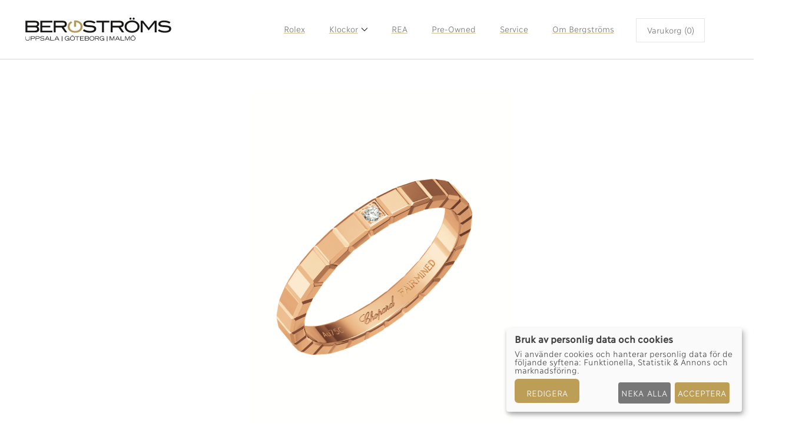

--- FILE ---
content_type: text/html; charset=UTF-8
request_url: https://bergstromsur.com/ice-cube-4
body_size: 5372
content:
<!DOCTYPE html>
<html lang="en" dir="ltr" prefix="og: https://ogp.me/ns#">
<head>
  <meta charset="utf-8" />
<link rel="canonical" href="https://bergstromsur.com/ice-cube-4" />
<meta name="robots" content="index, follow" />
<meta property="og:type" content="article" />
<meta property="og:url" content="https://bergstromsur.com/ice-cube-4" />
<meta property="og:title" content="Ice Cube" />
<meta property="og:image" content="https://bergstromsur.com/sites/default/files/styles/large/public/2021-11/Sk%C3%A4rmavbild%202021-11-17%20kl.%2009.16.02.png?itok=hIeLJr8D" />
<meta name="viewport" content="width=device-width, initial-scale=1.0" />

    <title>Ice Cube | Bergstr&#246;ms Ur</title>
    <link rel="stylesheet" media="all" href="/sites/default/files/css/css_RleGN9CVEv_YuCAF3z3diAjeaKQqDSjhPi2uX82RN4s.css?delta=0&amp;language=en&amp;theme=bergstroms&amp;include=eJxLSi1KLy4pys8t1k-CM3VLMlJzU3WycxKL8vXBJDJbN78stagoMyVVp7iyuCQ1Vz8psTgVABH3HEI" />
<link rel="stylesheet" media="all" href="//fonts.googleapis.com/css?family=Playfair+Display|Roboto:300,300i,400,400i,700,700i" />
<link rel="stylesheet" media="all" href="/sites/default/files/css/css_bFPQp8LhlPMF4CeRHWjhU4cKtdf8-um8KB7j2Kx3y9U.css?delta=2&amp;language=en&amp;theme=bergstroms&amp;include=eJxLSi1KLy4pys8t1k-CM3VLMlJzU3WycxKL8vXBJDJbN78stagoMyVVp7iyuCQ1Vz8psTgVABH3HEI" />

    <script src="/libraries/klaro/dist/klaro-no-translations-no-css.js?t8hoys" defer id="klaro-js"></script>

    <link rel="apple-touch-icon" sizes="180x180" href="/themes/bergstroms/img/favicons/apple-touch-icon.png">
    <link rel="icon" type="image/png" sizes="32x32" href="/themes/bergstroms/img/favicons/favicon-32x32.png">
    <link rel="icon" type="image/png" sizes="16x16" href="/themes/bergstroms/img/favicons/favicon-16x16.png">
    <link rel="manifest" href="/themes/bergstroms/img/favicons/manifest.json">
    <link rel="mask-icon" href="/themes/bergstroms/img/favicons/safari-pinned-tab.svg" color="#be9f57">
    <link rel="icon" type="image/x-icon" href="/themes/bergstroms/img/favicons/favicon.ico" />
    <meta name="theme-color" content="#ffffff">
    <meta name="google-site-verification" content="4bo_6k5UhTwoATv55R8GW6_TGAJhygrujBCQPo6ubPs" />
  </head>
<body>
<div class="center main-wrapper">
  
    <div class="dialog-off-canvas-main-canvas" data-off-canvas-main-canvas>
      <div data-drupal-messages-fallback class="hidden"></div>


<header class="header">
  <div class="site-top-navigation">
    <a class="site-name" href="https://bergstromsur.com/">Bergstr&#246;ms Ur</a>
      <nav role="navigation" aria-labelledby="block-headermenu-2-menu" id="block-headermenu-2">
        
              <ul>
    
          <li>
                  <a href="/rolex" data-drupal-link-system-path="node/5206">Rolex</a>
        
              </li>
          <li>
                  <a href="/klockor" class="site-top-navigation__link" data-drupal-link-system-path="node/6">Klockor</a>
        
                  <template class="site-top-navigation__toggle-section">
                          <ul>
    
          <li>
                  <a href="/baume-mercier" data-drupal-link-system-path="node/3777">Baume &amp; Mercier</a>
        
              </li>
          <li>
                  <a href="/breitling" data-drupal-link-system-path="node/3778">Breitling</a>
        
              </li>
          <li>
                  <a href="https://bergstromsur.com/grand-seiko">Grand Seiko</a>
        
              </li>
          <li>
                  <a href="/longines" data-drupal-link-system-path="node/3780">Longines</a>
        
              </li>
          <li>
                  <a href="/omega" data-drupal-link-system-path="node/3781">Omega</a>
        
              </li>
          <li>
                  <a href="/tag-heuer" data-drupal-link-system-path="node/3783">Tag Heuer</a>
        
              </li>
          <li>
                  <a href="/tudor" data-drupal-link-system-path="node/3150">Tudor</a>
        
              </li>
        </ul>

  
          </template>
              </li>
          <li>
                  <a href="/hostrea-rado-breitling-tag-heuer-longines-och-omega" data-drupal-link-system-path="node/4147">REA</a>
        
              </li>
          <li>
                  <a href="/pre-owned" data-drupal-link-system-path="node/1335">Pre-owned</a>
        
              </li>
          <li>
                  <a href="/service" data-drupal-link-system-path="node/343">Service</a>
        
              </li>
          <li>
                  <a href="/om-bergstroms" data-drupal-link-system-path="node/5">Om Bergstr&#246;ms</a>
        
              </li>
        </ul>

  


  </nav>


    <div class="cart">
      <a href="/varukorg" data-drupal-link-system-path="varukorg">Varukorg (0)</a>
    </div>

                    <div class="rolex-clock">
        <a href="/rolex" style="display:inline-block">
          <div class="rolex-retailer-clock"></div>
        </a>
        <script src="https://static.rolex.com/retailers/clock/retailercall.js"></script>
        <script>
          var rdp = new RolexRetailerClock();
          var rdpConfig = {
            dealerAPIKey: '4a2b923cd1e98c89a5a4c80ff7fb967c',
            lang: 'sv',
            colour: 'gold'
          }
          try { rdp.getRetailerClock(rdpConfig); } catch (err) {}
        </script>
      </div>
    
  </div>

  <div class="site-navigation-medium">
      <nav role="navigation" aria-labelledby="block-headermenu-2-menu" id="block-headermenu-2">
        
              <ul>
    
          <li>
                  <a href="/rolex" data-drupal-link-system-path="node/5206">Rolex</a>
        
              </li>
          <li>
                  <a href="/klockor" class="site-top-navigation__link" data-drupal-link-system-path="node/6">Klockor</a>
        
                  <template class="site-top-navigation__toggle-section">
                          <ul>
    
          <li>
                  <a href="/baume-mercier" data-drupal-link-system-path="node/3777">Baume &amp; Mercier</a>
        
              </li>
          <li>
                  <a href="/breitling" data-drupal-link-system-path="node/3778">Breitling</a>
        
              </li>
          <li>
                  <a href="https://bergstromsur.com/grand-seiko">Grand Seiko</a>
        
              </li>
          <li>
                  <a href="/longines" data-drupal-link-system-path="node/3780">Longines</a>
        
              </li>
          <li>
                  <a href="/omega" data-drupal-link-system-path="node/3781">Omega</a>
        
              </li>
          <li>
                  <a href="/tag-heuer" data-drupal-link-system-path="node/3783">Tag Heuer</a>
        
              </li>
          <li>
                  <a href="/tudor" data-drupal-link-system-path="node/3150">Tudor</a>
        
              </li>
        </ul>

  
          </template>
              </li>
          <li>
                  <a href="/hostrea-rado-breitling-tag-heuer-longines-och-omega" data-drupal-link-system-path="node/4147">REA</a>
        
              </li>
          <li>
                  <a href="/pre-owned" data-drupal-link-system-path="node/1335">Pre-owned</a>
        
              </li>
          <li>
                  <a href="/service" data-drupal-link-system-path="node/343">Service</a>
        
              </li>
          <li>
                  <a href="/om-bergstroms" data-drupal-link-system-path="node/5">Om Bergstr&#246;ms</a>
        
              </li>
        </ul>

  


  </nav>


    <div class="cart">
      <a href="/varukorg" data-drupal-link-system-path="varukorg">Varukorg (0)</a>
    </div>
  </div>

  <section id="site-navigation-fixed-wrapper">
    <div class="site-navigation-fixed">
      <a class="site-navigation-fixed-logo" href="https://bergstromsur.com/">Bergstr&#246;ms Ur</a>
        <nav role="navigation" aria-labelledby="block-headermenu-2-menu" id="block-headermenu-2">
        
              <ul>
    
          <li>
                  <a href="/rolex" data-drupal-link-system-path="node/5206">Rolex</a>
        
              </li>
          <li>
                  <a href="/klockor" class="site-top-navigation__link" data-drupal-link-system-path="node/6">Klockor</a>
        
                  <template class="site-top-navigation__toggle-section">
                          <ul>
    
          <li>
                  <a href="/baume-mercier" data-drupal-link-system-path="node/3777">Baume &amp; Mercier</a>
        
              </li>
          <li>
                  <a href="/breitling" data-drupal-link-system-path="node/3778">Breitling</a>
        
              </li>
          <li>
                  <a href="https://bergstromsur.com/grand-seiko">Grand Seiko</a>
        
              </li>
          <li>
                  <a href="/longines" data-drupal-link-system-path="node/3780">Longines</a>
        
              </li>
          <li>
                  <a href="/omega" data-drupal-link-system-path="node/3781">Omega</a>
        
              </li>
          <li>
                  <a href="/tag-heuer" data-drupal-link-system-path="node/3783">Tag Heuer</a>
        
              </li>
          <li>
                  <a href="/tudor" data-drupal-link-system-path="node/3150">Tudor</a>
        
              </li>
        </ul>

  
          </template>
              </li>
          <li>
                  <a href="/hostrea-rado-breitling-tag-heuer-longines-och-omega" data-drupal-link-system-path="node/4147">REA</a>
        
              </li>
          <li>
                  <a href="/pre-owned" data-drupal-link-system-path="node/1335">Pre-owned</a>
        
              </li>
          <li>
                  <a href="/service" data-drupal-link-system-path="node/343">Service</a>
        
              </li>
          <li>
                  <a href="/om-bergstroms" data-drupal-link-system-path="node/5">Om Bergstr&#246;ms</a>
        
              </li>
        </ul>

  


  </nav>


    </div>

    <div id="site-top-navigation__expandeble"></div>
  </section>

  <div class="mobile-site-top-navigation">
    <div class="site-logo">
      <a class="site-name" href="https://bergstromsur.com/">Bergstr&#246;ms Ur</a>
    </div>

          <div class="rolex-clock">
        <a href="/rolex" style="display:inline-block">
          <div class="rolex-retailer-clock"></div>
        </a>
        <script src="https://static.rolex.com/retailers/clock/retailercall.js"></script>
        <script>
          var rdp = new RolexRetailerClock();
          var rdpConfig = {
            dealerAPIKey: '4a2b923cd1e98c89a5a4c80ff7fb967c',
            lang: 'sv',
            colour: 'gold'
          }
          try { rdp.getRetailerClock(rdpConfig); } catch (err) {}
        </script>
      </div>
      </div>
  <div class="mobile-site-navigation section">
    <div class="cart">
      <a href="/varukorg" data-drupal-link-system-path="varukorg">Varukorg (0)</a>
    </div>
    <button class="toggle-navigation" type="button">Meny</button>
  </div>
  <div class="show-mobile-site-navigation">
    <div class="menu">
        <nav role="navigation" aria-labelledby="block-headermenumobile-menu" id="block-headermenumobile">
        
              <ul>
    
          <li>
                  <a href="https://bergstromsur.com/rolex">Rolex</a>
        
              </li>
          <li>
                  <a href="/klockor" class="site-top-navigation__link" data-drupal-link-system-path="node/6">Klockor</a>
        
                  <template class="site-top-navigation__toggle-section">
                          <ul>
    
          <li>
                  <a href="/tudor" data-drupal-link-system-path="node/3150">TUDOR</a>
        
              </li>
          <li>
                  <a href="/baume-mercier" data-drupal-link-system-path="node/3777">BAUME &amp; MERCIER</a>
        
              </li>
          <li>
                  <a href="/breitling" data-drupal-link-system-path="node/3778">BREITLING</a>
        
              </li>
          <li>
                  <a href="/grand-seiko" data-drupal-link-system-path="node/4876">GRAND SEIKO</a>
        
              </li>
          <li>
                  <a href="/longines" data-drupal-link-system-path="node/3780">LONGINES</a>
        
              </li>
          <li>
                  <a href="/omega" data-drupal-link-system-path="node/3781">OMEGA</a>
        
              </li>
          <li>
                  <a href="/rado" data-drupal-link-system-path="node/3782">RADO</a>
        
              </li>
          <li>
                  <a href="/tag-heuer" data-drupal-link-system-path="node/3783">TAG HEUER</a>
        
              </li>
        </ul>

  
          </template>
              </li>
          <li>
                  <a href="/hostrea-rado-breitling-tag-heuer-longines-och-omega" data-drupal-link-system-path="node/4147">REA</a>
        
              </li>
          <li>
                  <a href="/pre-owned" data-drupal-link-system-path="node/1335">Pre-owned</a>
        
              </li>
          <li>
                  <a href="/service" data-drupal-link-system-path="node/343">Service</a>
        
              </li>
          <li>
                  <a href="/butiker-bergstroms-ur" data-drupal-link-system-path="node/8">Butiker</a>
        
              </li>
          <li>
                  <a href="/jobba-hos-oss" data-drupal-link-system-path="node/2355">Jobba hos oss</a>
        
              </li>
        </ul>

  


  </nav>
<div id="block-headermenupolicy-2">
          <a href="/jobba-hos-oss">Jobba hos oss</a>
    <a href="/sekretesspolicy">Sekretesspolicy</a>
    <a href="/kopvillkor">K&#246;pvillkor</a>

  </div>


    </div>
  </div>
</header>

<main class="page-content jewelry">
  
    
<div class="product center">
  <form method="POST" action="/varukorg" class="add-product-form">
    <input type="hidden" name="action" value="add" />
    <input type="hidden" name="id" value="320" />
          <div class="product-image">
          <a href="/sites/default/files/2021-11/Sk%C3%A4rmavbild%202021-11-17%20kl.%2009.16.02.png"><img loading="lazy" src="/sites/default/files/2021-11/Sk%C3%A4rmavbild%202021-11-17%20kl.%2009.16.02.png" width="1080" height="1018" alt="Ice cube ring 827702-5069" />
</a>

      </div>
    
    <div class="product-content center-small">
      <div class="product-content-section product-titles">
                  <p class="teaser-brand">    Chopard
</p>
                          <p class="product-description">    827702-5069
</p>
                <h1 class="header-2">Ice Cube</h1>
      </div>
      
      
              <div class="product-content-section">
          <div class="product-information-titles">
                          <div class='row'>
                <div class='column'>
                  <div class="product-information">ARTNR:</div>
                </div>
                <div class="column">
                  <div class="product-information-value">    827702-5069
</div>
                </div>
              </div>
                                      <div class='row'>
                <div class='column'>
                  <div class="product-information">SMYCKESTYP:</div>
                </div>
                <div class="column">
                  <div class="product-information-value">    Ring
</div>
                </div>
              </div>
                                                                                      <div class="row">
                <div class="column">
                  <div class="product-information">MATERIAL:</div>
                </div>
                <div class="column">
                  <div class="product-information-value">    Ros&#233;guld
</div>
                </div>
              </div>
                                                  <div class="row">
                <div class="column">
                  <div class="product-information">GARANTI:</div>
                </div>
                <div class="column">
                  <div class="product-information-value">    2 &#229;r
</div>
                </div>
              </div>
                                      <div class="row">
                <div class="column">
                  <div class="product-information">FUNKTION:</div>
                </div>
                <div class="column">
                  <div class="product-information-value">    <p>En diamant med 0.01ct</p>

</div>
                </div>
              </div>
                      </div>
        </div>
      
          </div>
  </form>
      <div class="product-content center-small">
              <div class="product-content-section price">
          <h3 class="header-3">Pris</h3>
          <div class="legible">
            <p>    11 200
 SEK</p>
          </div>
          <div class="not-orderable">
            <div class="legible">
              <p>Denna produkten g&#229;r inte att best&#228;lla via internet. Fyll i formul&#228;ret nedan s&#229; &#229;terkopplar vi s&#229; fort som m&#246;jligt.</p>
            </div>
          </div>
        </div>
          </div>
    <div class="product-content center-small">
    <div class="product-content-section contact-form">
        <div class="contact-request-form center-small">
    <form>
      <div class="legible">
        <h2>Kontakta oss</h2>
      </div>

      <input type="hidden" name="product_id" value="320" />
            <label for="store">V&#228;lj butik</label>
      <select name="store" id="store" class="select-specification">
                <option value="goteborg@bergstromsur.com" id="15">G&#246;teborg</option>
                <option value="malmo@bergstromsur.com" id="13">Malm&#246;</option>
                <option value="uppsala@bergstromsur.com" id="14">Uppsala</option>
              </select>
            <label for="name">NAMN</label>
      <input id="name" type="name" name="name" placeholder="F&#246;r- och Efternamn" />
      <p class="error name" style="display:none">* Du m&#229;ste ange ditt f&#246;r och efternamn</p>
      <label for="email">E-postadress</label>
      <input id="email" type="email" name="email" />
      <p class="error email" style="display:none">* Du m&#229;ste ange din e-postadress</p>
      <label for="phone">Telefonnummer</label>
      <input id="phone" type="phone" name="phone" placeholder="Exempel: +46 70 12 34 56" />
      <p class="error phone" style="display:none">* Du m&#229;ste ange ditt telefonnummer</p>
      <label for="message">Meddelande (ej obligatoriskt)</label>
      <textarea name="comment"></textarea>
      <span>Ni kan l&#228;sa v&#229;r <a href="/sekretesspolicy" target="_blank">sekretesspolicy</a> ang&#229;ende hur vi tar hand om era personuppgifter.</span>
      <button class="button contact">Skicka meddelande</button>
    </form>
    <div class="confirmation" style="display:none">
      <h2 class="header-2">Skickat!</h2>
      <p>Vi kommer att &#229;terkoppla s&#229; fort som m&#246;jligt.</p>
    </div>
  </div>

    </div>
  </div>
</div>


  
</main>

<footer class="footer section center-small">
  <div class="stores">
    <div class="store-teaser">
  <h3 class="header-3">Uppsala</h3>

      <div>    &#214;stra &#197;gatan 27
</div>
  
  
      <div>    M&#229;ndag &#8211; Fredag 10:00 &#8211; 18:00<br />
L&#246;rdag 10:00 &#8211; 16:00<br />

</div>
  
      <div>    <a href="mailto:uppsala@bergstromsur.com">uppsala@bergstromsur.com</a>
</div>
  </div>
<div class="store-teaser">
  <h3 class="header-3">G&#246;teborg</h3>

      <div>    &#214;stra Hamngatan 43
</div>
  
  
      <div>    M&#229;ndag &#8211; Fredag 10:00 &#8211; 18:00<br />
L&#246;rdag 10:00 &#8211; 16:00
</div>
  
      <div>    <a href="mailto:goteborg@bergstromsur.com">goteborg@bergstromsur.com</a>
</div>
  </div>
<div class="store-teaser">
  <h3 class="header-3">Malm&#246;</h3>

      <div>    S&#246;dergatan 7
</div>
  
  
      <div>    M&#229;ndag &#8211; Fredag 10:00 &#8211; 18:00<br />
L&#246;rdag 10:00 &#8211; 16:00
</div>
  
      <div>    <a href="mailto:malmo@bergstromsur.com">malmo@bergstromsur.com</a>
</div>
  </div>

  </div>
  <div class="footer__secondary">
    <a class="site-name" href="/">Bergstr&#246;ms Ur</a>
  </div>
  <div class="footer-policy">
      <div id="block-policy-3">
          <span>&#169; 2024 Tempora Malm&#246; AB</span>
    <a href="/sekretesspolicy">Sekretesspolicy</a>
    <a href="/kopvillkor">K&#246;pvillkor</a>
    <a href="/jobba-hos-oss">Jobba hos oss</a>

  </div>


    <a href="" rel="open-consent-manager">Cookie-inst&#228;llningar</a>
  </div>
</footer>

  </div>

  
</div>
<script type="application/json" data-drupal-selector="drupal-settings-json">{"path":{"baseUrl":"\/","pathPrefix":"","currentPath":"node\/320","currentPathIsAdmin":false,"isFront":false,"currentLanguage":"en"},"pluralDelimiter":"\u0003","suppressDeprecationErrors":true,"klaro":{"config":{"elementId":"klaro","storageMethod":"cookie","cookieName":"klaro","cookieExpiresAfterDays":180,"cookieDomain":"","groupByPurpose":false,"acceptAll":true,"hideDeclineAll":false,"hideLearnMore":false,"learnMoreAsButton":false,"additionalClass":" klaro-theme-bergstroms","disablePoweredBy":true,"htmlTexts":true,"autoFocus":false,"privacyPolicy":"https:\/\/bergstromsur.com\/sekretesspolicy","lang":"en","services":[{"name":"funktionella","default":true,"title":"Funktionella","description":"Hanterar inloggning p\u00e5 sajten, varukorg och liknande funktioner.","purposes":["cms"],"callbackCode":"","cookies":[],"required":true,"optOut":false,"onlyOnce":false,"contextualConsentOnly":false,"contextualConsentText":"","wrapperIdentifier":[],"translations":{"en":{"title":"Funktionella"}}},{"name":"statistik","default":false,"title":"Statistik","description":"Vi anv\u00e4nder Google Analytics f\u00f6r statistik.","purposes":["analytics"],"callbackCode":"","cookies":[["_ga","",""],["_ga.*","",""]],"required":false,"optOut":false,"onlyOnce":false,"contextualConsentOnly":false,"contextualConsentText":"","wrapperIdentifier":[],"translations":{"en":{"title":"Statistik"}}},{"name":"marknadsforing","default":false,"title":"Marknadsf\u00f6ring","description":"Facebook, YouTube och andra externa tj\u00e4nster.","purposes":["advertising"],"callbackCode":"","cookies":[[".*fb.*","",""],["_fbp","",""],["_fwb","",""],["ai_.*","",""],["csrftoken","",""],["datr","",""],["ig_.*","",""],["mid","",""]],"required":false,"optOut":false,"onlyOnce":false,"contextualConsentOnly":false,"contextualConsentText":"","wrapperIdentifier":[],"translations":{"en":{"title":"Marknadsf\u00f6ring"}}},{"name":"rolex","default":false,"title":"Rolex","description":"Rolex anv\u00e4nder Adobe Analytics och andra tredje-partstj\u00e4nster.","purposes":["analytics"],"callbackCode":"","cookies":[["s_.*","",""],[".*Adobe.*","",""],["ai_.*","",""]],"required":false,"optOut":false,"onlyOnce":false,"contextualConsentOnly":false,"contextualConsentText":"","wrapperIdentifier":[],"translations":{"en":{"title":"Rolex"}}}],"translations":{"en":{"consentModal":{"title":"Bruk av personlig data och cookies.","description":"V\u00e4nligen v\u00e4lj de tj\u00e4nster och tredjepartsapplikationer vi \u00f6nskar anv\u00e4nda.","privacyPolicy":{"name":"sekretesspolicy","text":"F\u00f6r mer information, v\u00e4nligen l\u00e4s v\u00e5r {privacyPolicy}.\r\n"}},"consentNotice":{"title":"Bruk av personlig data och cookies","changeDescription":"Det har varit \u00e4ndringar sedan ditt senaste bes\u00f6k, var god uppdatera dina medgivanden.","description":"Vi anv\u00e4nder cookies och hanterar personlig data f\u00f6r de f\u00f6ljande syftena: {purposes}.","learnMore":"Redigera","privacyPolicy":{"name":"sekretesspolicy"}},"ok":"Acceptera","save":"Spara","decline":"Neka alla","close":"St\u00e4ng","acceptAll":"Acceptera alla","acceptSelected":"Godk\u00e4nn detta val","service":{"disableAll":{"title":"V\u00e4xla alla","description":"Anv\u00e4nd denna knapp f\u00f6r att sl\u00e5 p\u00e5\/av alla tj\u00e4nster."},"optOut":{"title":"(v\u00e4lj bort)","description":"Denna tj\u00e4nsten laddas som standard (du kan v\u00e4lja bort den)."},"required":{"title":"(kr\u00e4vs alltid)","description":"Denna tj\u00e4nsten kr\u00e4vs alltid."},"purposes":"Syften","purpose":"Syfte"},"contextualConsent":{"acceptAlways":"Alltid","acceptOnce":"Ja, denna g\u00e5ngen","description":"Ladda externt inneh\u00e5ll?"},"poweredBy":"","purposeItem":{"service":"Service","services":"Services"},"privacyPolicy":{"name":"sekretesspolicy","text":"F\u00f6r mer information, v\u00e4nligen l\u00e4s v\u00e5r {privacyPolicy}.\r\n"},"purposes":{"cms":{"title":"Funktionella","description":""},"analytics":{"title":"Statistik","description":""},"advertising":{"title":"Annons och marknadsf\u00f6ring","description":""},"rolex":{"title":"Rolex","description":"Rolex tracking services"},"livechat":{"title":"Live chat","description":""},"security":{"title":"Security","description":""},"styling":{"title":"Styling","description":""},"external_content":{"title":"Embedded external content","description":""}}}},"showNoticeTitle":true,"styling":{"theme":["light"]}},"dialog_mode":"notice","show_toggle_button":false,"toggle_button_icon":null,"show_close_button":false,"exclude_urls":["\\\/admin\\\/"],"disable_urls":["\\\/media\\\/.*\\\/preview"]},"bundle":"jewelry","product":{"item_name":"Ice Cube","item_id":"827702-5069","price":"11200.00","item_brand":"Chopard","item_category":"other","item_category2":"new","item_category3":"mtrl:Ros\u00e9guld,wtr:","quantity":"1"},"user":{"uid":0,"permissionsHash":"8811849dec5957f688acfb3d6842900c706aba752cae3c8de7f739ba9a33b0bd"}}</script>
<script src="/core/assets/vendor/jquery/jquery.min.js?v=4.0.0-rc.1"></script>
<script src="/sites/default/files/js/js_0bfsCffgHqLaMdCeFkShH9lyLRMNmOLY0U-lbAC53C0.js?scope=footer&amp;delta=1&amp;language=en&amp;theme=bergstroms&amp;include=eJxliVsKgDAMwC5k6ZFk64obznW09XF8xQ8V_AkhiayTucpiGB8Fz7zw8Aa0WmiGi4n100eVygeSNOPm32FZOoaUwAUo6P9thXfoKmklH-YaVPDmCYIKOY0"></script>
<script src="/themes/bergstroms/dist/js/main.js?v=1.x"></script>
<script src="/themes/bergstroms/dist/js/consent.js?v=1.x"></script>
<script src="/sites/default/files/js/js_qV5wjQce_j9fW6cUMsS8nEm1zbaRLR2tzy1AP-Apnzg.js?scope=footer&amp;delta=4&amp;language=en&amp;theme=bergstroms&amp;include=eJxliVsKgDAMwC5k6ZFk64obznW09XF8xQ8V_AkhiayTucpiGB8Fz7zw8Aa0WmiGi4n100eVygeSNOPm32FZOoaUwAUo6P9thXfoKmklH-YaVPDmCYIKOY0"></script>

</body>
</html>


--- FILE ---
content_type: text/css
request_url: https://bergstromsur.com/sites/default/files/css/css_bFPQp8LhlPMF4CeRHWjhU4cKtdf8-um8KB7j2Kx3y9U.css?delta=2&language=en&theme=bergstroms&include=eJxLSi1KLy4pys8t1k-CM3VLMlJzU3WycxKL8vXBJDJbN78stagoMyVVp7iyuCQ1Vz8psTgVABH3HEI
body_size: 22627
content:
/* @license GPL-2.0-or-later https://www.drupal.org/licensing/faq */
.mfp-bg{top:0;left:0;width:100%;height:100%;z-index:1042;overflow:hidden;position:fixed;background:#0b0b0b;opacity:0.8;}.mfp-wrap{top:0;left:0;width:100%;height:100%;z-index:1043;position:fixed;outline:none !important;-webkit-backface-visibility:hidden;}.mfp-container{text-align:center;position:absolute;width:100%;height:100%;left:0;top:0;padding:0 8px;box-sizing:border-box;}.mfp-container:before{content:'';display:inline-block;height:100%;vertical-align:middle;}.mfp-align-top .mfp-container:before{display:none;}.mfp-content{position:relative;display:inline-block;vertical-align:middle;margin:0 auto;text-align:left;z-index:1045;}.mfp-inline-holder .mfp-content,.mfp-ajax-holder .mfp-content{width:100%;cursor:auto;}.mfp-ajax-cur{cursor:progress;}.mfp-zoom-out-cur,.mfp-zoom-out-cur .mfp-image-holder .mfp-close{cursor:-moz-zoom-out;cursor:-webkit-zoom-out;cursor:zoom-out;}.mfp-zoom{cursor:pointer;cursor:-webkit-zoom-in;cursor:-moz-zoom-in;cursor:zoom-in;}.mfp-auto-cursor .mfp-content{cursor:auto;}.mfp-close,.mfp-arrow,.mfp-preloader,.mfp-counter{-webkit-user-select:none;-moz-user-select:none;user-select:none;}.mfp-loading.mfp-figure{display:none;}.mfp-hide{display:none !important;}.mfp-preloader{color:#CCC;position:absolute;top:50%;width:auto;text-align:center;margin-top:-0.8em;left:8px;right:8px;z-index:1044;}.mfp-preloader a{color:#CCC;}.mfp-preloader a:hover{color:#FFF;}.mfp-s-ready .mfp-preloader{display:none;}.mfp-s-error .mfp-content{display:none;}button.mfp-close,button.mfp-arrow{overflow:visible;cursor:pointer;background:transparent;border:0;-webkit-appearance:none;display:block;outline:none;padding:0;z-index:1046;box-shadow:none;touch-action:manipulation;}button::-moz-focus-inner{padding:0;border:0;}.mfp-close{width:44px;height:44px;line-height:44px;position:absolute;right:0;top:0;text-decoration:none;text-align:center;opacity:0.65;padding:0 0 18px 10px;color:#FFF;font-style:normal;font-size:28px;font-family:Arial,Baskerville,monospace;}.mfp-close:hover,.mfp-close:focus{opacity:1;}.mfp-close:active{top:1px;}.mfp-close-btn-in .mfp-close{color:#333;}.mfp-image-holder .mfp-close,.mfp-iframe-holder .mfp-close{color:#FFF;right:-6px;text-align:right;padding-right:6px;width:100%;}.mfp-counter{position:absolute;top:0;right:0;color:#CCC;font-size:12px;line-height:18px;white-space:nowrap;}.mfp-arrow{position:absolute;opacity:0.65;margin:0;top:50%;margin-top:-55px;padding:0;width:90px;height:110px;-webkit-tap-highlight-color:transparent;}.mfp-arrow:active{margin-top:-54px;}.mfp-arrow:hover,.mfp-arrow:focus{opacity:1;}.mfp-arrow:before,.mfp-arrow:after{content:'';display:block;width:0;height:0;position:absolute;left:0;top:0;margin-top:35px;margin-left:35px;border:medium inset transparent;}.mfp-arrow:after{border-top-width:13px;border-bottom-width:13px;top:8px;}.mfp-arrow:before{border-top-width:21px;border-bottom-width:21px;opacity:0.7;}.mfp-arrow-left{left:0;}.mfp-arrow-left:after{border-right:17px solid #FFF;margin-left:31px;}.mfp-arrow-left:before{margin-left:25px;border-right:27px solid #3F3F3F;}.mfp-arrow-right{right:0;}.mfp-arrow-right:after{border-left:17px solid #FFF;margin-left:39px;}.mfp-arrow-right:before{border-left:27px solid #3F3F3F;}.mfp-iframe-holder{padding-top:40px;padding-bottom:40px;}.mfp-iframe-holder .mfp-content{line-height:0;width:100%;max-width:900px;}.mfp-iframe-holder .mfp-close{top:-40px;}.mfp-iframe-scaler{width:100%;height:0;overflow:hidden;padding-top:56.25%;}.mfp-iframe-scaler iframe{position:absolute;display:block;top:0;left:0;width:100%;height:100%;box-shadow:0 0 8px rgba(0,0,0,0.6);background:#000;}img.mfp-img{width:auto;max-width:100%;height:auto;display:block;line-height:0;box-sizing:border-box;padding:40px 0 40px;margin:0 auto;}.mfp-figure{line-height:0;}.mfp-figure:after{content:'';position:absolute;left:0;top:40px;bottom:40px;display:block;right:0;width:auto;height:auto;z-index:-1;box-shadow:0 0 8px rgba(0,0,0,0.6);background:#444;}.mfp-figure small{color:#BDBDBD;display:block;font-size:12px;line-height:14px;}.mfp-figure figure{margin:0;}.mfp-bottom-bar{margin-top:-36px;position:absolute;top:100%;left:0;width:100%;cursor:auto;}.mfp-title{text-align:left;line-height:18px;color:#F3F3F3;word-wrap:break-word;padding-right:36px;}.mfp-image-holder .mfp-content{max-width:100%;}.mfp-gallery .mfp-image-holder .mfp-figure{cursor:pointer;}@media screen and (max-width:800px) and (orientation:landscape),screen and (max-height:300px){.mfp-img-mobile .mfp-image-holder{padding-left:0;padding-right:0;}.mfp-img-mobile img.mfp-img{padding:0;}.mfp-img-mobile .mfp-figure:after{top:0;bottom:0;}.mfp-img-mobile .mfp-figure small{display:inline;margin-left:5px;}.mfp-img-mobile .mfp-bottom-bar{background:rgba(0,0,0,0.6);bottom:0;margin:0;top:auto;padding:3px 5px;position:fixed;box-sizing:border-box;}.mfp-img-mobile .mfp-bottom-bar:empty{padding:0;}.mfp-img-mobile .mfp-counter{right:5px;top:3px;}.mfp-img-mobile .mfp-close{top:0;right:0;width:35px;height:35px;line-height:35px;background:rgba(0,0,0,0.6);position:fixed;text-align:center;padding:0;}}@media all and (max-width:900px){.mfp-arrow{-webkit-transform:scale(0.75);transform:scale(0.75);}.mfp-arrow-left{-webkit-transform-origin:0;transform-origin:0;}.mfp-arrow-right{-webkit-transform-origin:100%;transform-origin:100%;}.mfp-container{padding-left:6px;padding-right:6px;}}
a,abbr,acronym,address,applet,article,aside,audio,b,big,blockquote,body,button,canvas,caption,center,cite,code,dd,del,details,dfn,div,dl,dt,em,embed,fieldset,figcaption,figure,footer,form,h1,h2,h3,h4,h5,h6,header,hgroup,html,i,iframe,img,input,ins,kbd,label,legend,li,mark,menu,nav,object,ol,output,p,pre,q,ruby,s,samp,section,select,small,span,strike,strong,sub,summary,sup,table,tbody,td,textarea,tfoot,th,thead,time,tr,tt,u,ul,var,video{border:0;font-size:100%;font:inherit;margin:0;padding:0;vertical-align:baseline}body{line-height:1}ol,ul{list-style:none}blockquote,q{quotes:none}blockquote:after,blockquote:before,q:after,q:before{content:"";content:none}table{border-collapse:collapse;border-spacing:0}img{height:auto;width:100%}:root{color:#292929;font-family:Ilisarniq Light,Arial,sans-serif;font-size:16px;font-weight:300;line-height:1.7em}:root:after{background:#fff;bottom:0;color:#000;content:"";display:none;left:0;position:fixed;right:0;top:0}:root.show-menu:after{display:block}:root,body{overflow-x:hidden!important}body{background:#fff;color:#292929}a{background-color:transparent;color:#bd9e56;text-decoration:underline;text-decoration-thickness:1px}a:focus,a:hover{opacity:.7}#toolbar-administration,#toolbar-administration *{font-style:normal}#toolbar-administration:focus,#toolbar-administration :focus,#toolbar-administration:hover,#toolbar-administration :hover{opacity:1}::-moz-selection{background:rgba(189,158,86,.7)}::selection{background:rgba(189,158,86,.7)}main>*{margin-top:40px}main>:last-child{margin-bottom:40px}main>:first-child{margin-top:40px}main>.user-page{margin-bottom:0}.section{background-color:none;padding-bottom:40px}.section.section-products{padding-left:0;padding-right:0}.user-page{background-color:transparent;position:relative;text-align:center}.user-page:after,.user-page:before{background-color:hsla(0,0%,100%,.4);content:"";height:1px;left:0;position:absolute;right:0;top:-1px}.user-page:after{bottom:-1px;top:auto}.user-page .description,.user-page form>p,.user-page label{color:#fff}.border-box{border:1px solid hsla(0,0%,100%,.4)}.legible,body.cke_editable{line-height:1.7em}.legible .form,.legible blockquote,.legible div,.legible h1,.legible h2,.legible h3,.legible h4,.legible h5,.legible h6,.legible ol,.legible pre code:first-child,.legible table,.legible ul{margin-top:1em}.legible h1,.legible h2,.legible h3,.legible h4,.legible h5,.legible h6{margin-top:2em}.legible p{margin-top:1em}.legible :first-child{margin-top:0}.legible h1+*,.legible h2+*,.legible h3+*,.legible h4+*,.legible h5+*,.legible h6+*{margin-top:1em}.legible form{display:block}.legible p{color:#373737;font-family:Ilisarniq Regular,Arial,sans-serif;font-size:1rem;letter-spacing:0;line-height:1.75rem}.header-1,.legible .header-1,.legible h1{font-size:1.75em}.header-1,.header-2,.legible .header-1,.legible .header-2,.legible h1,.legible h2{color:#373737;font-family:Ilisarniq Light,Arial,sans-serif;font-weight:300;letter-spacing:0;line-height:1.5em;text-transform:uppercase}.header-2,.legible .header-2,.legible h2{font-size:1.5rem}.header-3,.legible .header-3,.legible h3{font-size:1.25em;font-weight:300;line-height:1.5em}.header-3,.header-4,.legible .header-3,.legible .header-4,.legible h3,.legible h4{color:#373737;font-family:Ilisarniq Light,Arial,sans-serif;letter-spacing:0;text-transform:uppercase}.header-4,.legible .header-4,.legible h4{font-size:1em;line-height:1.75em}.header-5,.legible .header-5,.legible h5{color:#373737;font-family:Ilisarniq Light,Arial,sans-serif;font-size:.75em;letter-spacing:0;line-height:1.375rem}.header-6,.legible .header-6,.legible h6{color:#373737;font-family:Ilisarniq Regular,Arial,sans-serif;font-style:italic;font-style:normal;font-weight:400;line-height:.625em}.legible ol,.legible ul{list-style-position:outside;margin-left:1.5em;padding-left:0}.legible ul{list-style-type:disc}.legible ol{list-style-type:decimal}.legible li{font-family:Ilisarniq Light,Arial,sans-serif;font-size:1.125em;line-height:1.78em;margin-bottom:.6em}.legible b,.legible strong{font-weight:700}.legible em,.legible i{font-style:italic}.legible code{background-color:#222;color:#fff;font-family:Monaco,Courier,Courier New,monospace;vertical-align:bottom}.legible pre code{display:block}.legible .fineprint,.legible p.fineprint{color:#717171;font-family:Ilisarniq Regular,Arial,sans-serif;font-size:1rem;letter-spacing:0;line-height:1.875rem}.legible ul li p.fineprint{font-family:Ilisarniq Light,Arial,sans-serif!important;font-size:1.125em!important;line-height:1.78em!important}.legible hr{border:0;border-bottom:1px solid #d8d8d8;margin-bottom:2.1875rem;margin-top:2.1875rem}.legible blockquote{border-left:2px solid #bd9e56;height:100%;margin-bottom:36px;margin-left:0;margin-top:36px;padding-left:42px}.legible a{color:#373737;opacity:.65;text-decoration:underline;-webkit-text-decoration-color:#bd9e56;text-decoration-color:#bd9e56}.legible a,.legible a:focus,.legible a:hover{-webkit-text-decoration-line:underline;text-decoration-line:underline;text-decoration-thickness:.1em;text-underline-offset:.15em}.legible a:focus,.legible a:hover{background:none;opacity:1;-webkit-text-decoration-color:#000;text-decoration-color:#000}.section-title{text-align:center}.section-title+*{margin-top:30px}.section-column>h2{color:#bd9e56}.section--article_section .legible>p{font-size:1.1333333333rem;font-weight:300}.center,.center-medium{margin-left:auto;margin-right:auto}.center-medium{width:800px}.center-small{margin-left:auto;margin-right:auto;width:750px}.footer,.page-content{margin-left:auto;margin-right:auto;width:1500px}[class*=columns-]{display:flex;flex-wrap:wrap;justify-content:flex-start;margin-left:-20px;margin-right:-20px}[class*=columns-]>*{box-sizing:border-box;margin:0 20px}.columns-2>*{width:calc(50% - 40px)}.columns-2>:nth-child(n+3){margin-top:20px}.columns-3>*{width:calc(33.33333% - 40px)}.columns-3>:nth-child(n+4){margin-top:20px}.columns--center{justify-content:center}.text-align-left{text-align:left}.text-align-center{text-align:center}body.geofenced .geofenced{display:none}.status-messages{background-color:#000;border-bottom:1px solid #fff;display:block;padding:20px 0;width:100%}form>*{margin-top:20px}form>:first-child{margin-top:0}label{color:#000;display:block;font-size:.8125em;font-weight:700;line-height:1.5em;text-transform:uppercase}label+*{margin-top:10px}label.form-required:after{content:" *"}.description,form>p{color:#000;font-size:.8125em;line-height:1.5em;margin-top:10px}input,select,textarea{background-color:#fff;border:1px solid rgba(0,0,0,.4);border-radius:4px;box-sizing:border-box;color:#000;display:block;padding:15px;width:100%}input:focus,input:focus-visible,select:focus,select:focus-visible,textarea:focus,textarea:focus-visible{background-color:#fff!important;border-color:#000;outline:none}p+select{margin-top:20px}.column-input{display:flex;justify-content:space-between}.column-input>*{width:48%}.column-input p.error{margin-left:10px}input[placeholder]{font-style:italic}[disabled]{opacity:.7}input[type=checkbox],input[type=radio]{width:auto}input[type=checkbox]+label,input[type=radio]+label{display:inline-block}.button,.footer li a,.hero-links a,.section--push_section a,.section--slideshow_section a,.site-top-navigation li a,button,input[type=button]{background:#fff;border:1px solid #bd9e56;border-radius:0;color:#414141;display:inline-block;font-family:Ilisarniq Regular,Arial,sans-serif;font-size:.875em;font-style:normal;line-height:25px;padding:.625em 1.25em;text-decoration:none;text-transform:uppercase;transition:color .25s ease-in 0ms,background-color .3s ease-out 0ms;will-change:color,background-color}.button.selected,.button:focus,.button:hover,.footer li a.selected,.footer li a:focus,.footer li a:hover,.hero-links a.selected,.hero-links a:focus,.hero-links a:hover,.section--push_section a.selected,.section--push_section a:focus,.section--push_section a:hover,.section--slideshow_section a.selected,.section--slideshow_section a:focus,.section--slideshow_section a:hover,.site-top-navigation li a.selected,.site-top-navigation li a:focus,.site-top-navigation li a:hover,button.selected,button:focus,button:hover,input[type=button].selected,input[type=button]:focus,input[type=button]:hover{background-color:#bd9e56;color:#000;opacity:1}.section--push_section h2{color:#414141;font-size:1.5rem;line-height:1.94em;opacity:.75}.section-filter-brands .button:focus,.section-filter-brands .button:hover{background-color:#fff;color:#717171;opacity:.8;-webkit-text-decoration-line:unset;text-decoration-line:unset}.section-filter-brands .button.selected{background-color:#bd9e56;color:#fff;opacity:1}input[type=submit]{width:auto!important}.buttons{margin-bottom:-20px;margin-left:-40px}.buttons>*{display:inline-block;margin-bottom:20px;margin-left:40px}.button-wide{color:#fff;padding:10px 60px}.button-white,input[type=submit]{background-color:#fff;color:#000}.mfp-container button:focus,.mfp-container button:hover{background-color:transparent}.error{color:#fe3030}.confirmation>*{margin-top:10px}.confirmation>:first-child{margin-top:0}.newsletter label{color:#fff}.newsletter input{padding:10px}.newsletter input[type=submit]{background:#000;color:#bd9e56}.newsletter input[type=submit]:focus,.newsletter input[type=submit]:hover{background-color:#bd9e56;color:#000}.contact-request-form{padding-top:1rem}.section--article_section{padding-bottom:0}.section--article_section .section-image{margin-bottom:0!important}.section--article_section .section-image img{font-family:"object-fit:cover";height:100%;-o-object-fit:cover;object-fit:cover}.section--article_section .article-wrapper{margin-left:10px;position:relative}.section--article_section .article-wrapper .legible{bottom:30px;left:-10;position:absolute}.section--article_section .article-wrapper .legible p{font-family:Ilisarniq Regular,Arial,sans-serif;font-size:1em;line-height:1.75em;opacity:.9}.section--article_section .article-wrapper .legible .header-1{color:#414141;font-size:1.5rem;line-height:1.875em;opacity:.75}.section--article_section .article-wrapper .buttons{margin:20px 0 0}.section--article_section .article-wrapper .buttons a{color:#292929;display:inline-block;margin:0;opacity:1;text-decoration:none}.section--article_section .article-wrapper .buttons a:focus,.section--article_section .article-wrapper .buttons a:hover{background-color:#bd9e56;opacity:1}.section.text .legible p{color:#373737;font-size:1.125em;line-height:1.78em}.section.text .legible p,.section.text .legible p.fineprint,.section.text .legible p a{font-family:Ilisarniq Regular,Arial,sans-serif}.section.text .legible p.fineprint{color:#717171;font-size:1rem;letter-spacing:0;line-height:1.875rem}.section.text .legible li p{font-family:Ilisarniq Light,Arial,sans-serif}.section.text .legible a{opacity:1}.checkout.section,.section .article-border{border:1px solid #cbcbcb}.checkout.section{background:#fff;color:#000;margin-top:38px;padding-bottom:80px;padding-top:80px}.checkout.section .header-2{font-size:1.75rem;line-height:1.5em;text-align:center}.checkout.section .product-list{margin-left:auto;margin-right:auto;margin-top:80px;max-width:1024px}.checkout.section .product-list .border-box{border:1px solid #cbcbcb}.total.checkout-section{margin-top:30px}.checkout-section{border-top:1px solid hsla(0,0%,72%,.4);margin:20px auto;max-width:1024px;padding-top:20px}.checkout-section .columns-2>*{color:#717171;font-size:1.125em;line-height:2em;text-align:right}.checkout-section .columns-2>:first-child,.checkout-section .columns-2>:nth-child(3),.checkout-section .columns-2>:nth-child(5){text-align:left}.checkout-section .columns-2>:nth-child(n+3){margin-top:0}.checkout-section.legible{margin:0 auto;padding-top:60px;text-align:center}.checkout-section .sum-total,.checkout-section .total{color:#373737;font-family:Ilisarniq Light,Arial,sans-serif;font-size:1.5rem;font-weight:400;line-height:2.25em;text-transform:uppercase}.checkout-section .sum-total{font-family:Ilisarniq Regular,Arial,sans-serif;white-space:nowrap}.checkout-section .payment-logos,.checkout.section .payment-logos{background:url(/themes/bergstroms/img/Bambora_Logos_SV_1440x200.svg) no-repeat;background-position:50%;background-size:auto;display:block;height:100px;margin-top:30px;overflow:hidden;width:auto}.final.checkout-section{padding-bottom:20px;text-align:center}.final.checkout-section .button:active,.final.checkout-section .button:hover{color:#fff}.product-itemxxx{display:flex;flex-wrap:wrap}.product-itemxxx>*{margin-left:2%;width:48%}.product-itemxxx>:first-child{margin-left:0}.product-itemxxx>:nth-child(n+2){width:24%}.item-column-title{color:#373737;font-size:.875em;font-weight:400;line-height:1.625em;padding-bottom:20px;padding-top:20px;text-transform:uppercase}.product-item{margin-top:40px}.product-item-row .item-column-title{padding-bottom:4px}.product-item-row label[for=specification]{display:none}.product-item-row .cart-teaser-price>div{color:#414141;font-family:Ilisarniq Light,Arial,sans-serif;font-size:1em;font-weight:400;line-height:1.625em;text-transform:uppercase}.product-item-row .button{border:1px solid #cbcbcb;color:#717171}.product-item-row .button:active,.product-item-row .button:hover{background-color:#fff;opacity:.8}.product-item-row select option[value=not_selected]{color:red}.cart-teaser>:first-child{padding-top:0}.cart-teaser>* .item-column-title{padding-bottom:0}.cart-teaser{justify-content:space-between}.cart-teaser .header-3{border-top:1px solid #cbcbcb;color:#414141;font-family:Ilisarniq Light,Arial,sans-serif;font-size:1.25em;font-weight:400;line-height:1.5em;padding-top:14px}.cart-teaser .art-number{color:#717171;font-family:Ilisarniq Regular,Arial,sans-serif;font-size:.875em;font-weight:400;line-height:1.625em;margin-top:10px}.cart-teaser .border-box{width:30%}.cart-teaser .cart-teaser-summary{width:67%}.cart-teaser .cart-teaser-summary>*{margin-top:10px}.cart-teaser .cart-teaser-summary>:first-child{margin-top:0}.terms-label>*{display:inline-block;margin-right:5px;vertical-align:middle}.form-item-confirmation label{padding-top:12px}.form-item-confirmation #edit-confirmation{display:inline-block;width:20px}.form-item-confirmation .description{display:inline-block}.customer-information form>*{margin-top:20px}.customer-information h2{font-family:Ilisarniq Light,Arial,sans-serif;font-size:1.375rem;font-style:normal;font-weight:400;line-height:1.5em;text-align:center;text-transform:uppercase}.customer-information span{color:#717171;font-family:Ilisarniq Regular,Arial,sans-serif;font-size:1.067em;font-weight:400;line-height:1.74em}.customer-address label,.customer-information label{color:#414141;font-family:Ilisarniq Regular,Arial,sans-serif;font-size:.875em;font-weight:400;line-height:1.86em;margin-top:20px;text-align:left}.section--embed_section{margin-bottom:0}.footer{background-color:#fff;border-top:1px solid hsla(0,0%,80%,.5);display:block;padding-top:40px}.footer a{font-style:italic}.footer .site-name{align-self:center;width:18.4%}.footer .stores{border-bottom:1px solid hsla(0,0%,80%,.5);display:flex;flex-wrap:wrap;justify-content:space-between;padding-bottom:40px;text-align:center;width:100%}.footer .stores>*{color:#292929;font-family:Ilisarniq Regular,Arial,sans-serif;font-size:1em;line-height:1.75em;opacity:.5;text-align:left;width:25%}.footer .stores>* a{color:#292929;font-family:Ilisarniq Regular,Arial,sans-serif;font-style:normal;padding-bottom:2px;-webkit-text-decoration-color:#bd9e56;text-decoration-color:#bd9e56}.footer .stores>* a,.footer .stores>* a:focus,.footer .stores>* a:hover{-webkit-text-decoration-line:underline;text-decoration-line:underline;text-decoration-thickness:.125em;text-underline-offset:.2em}.footer .stores>* a:focus,.footer .stores>* a:hover{opacity:1;-webkit-text-decoration-color:#000;text-decoration-color:#000}.footer .stores .header-3{color:#292929;font-size:1.125em;letter-spacing:1px;line-height:1.5em;opacity:.6;text-transform:uppercase}.footer .stores .opening-hours h2{font-family:Ilisarniq Light,Arial,sans-serif;font-size:1.125em;font-style:normal;font-weight:300;line-height:1.5rem;text-transform:uppercase}.footer .stores .opening-hours h2+*{margin-top:8px}.footer .stores .opening-hours>*{color:#292929;font-family:Ilisarniq Regular,Arial,sans-serif;font-size:1em;line-height:1.75em;text-align:left}.footer .footer__secondary{border-bottom:1px solid hsla(0,0%,80%,.5);display:flex;flex-wrap:wrap;justify-content:space-between;margin-top:40px;padding-bottom:40px;text-align:center;width:100%}.footer .footer__secondary .newsletter{align-self:center;width:50%}.footer .footer__secondary .newsletter h3{font-size:.875em;line-height:1.625em;text-align:left;text-transform:uppercase}.footer .footer__secondary .newsletter h3+*{float:left;margin-top:11px;width:340px}.footer .footer__secondary .newsletter input[type=email]{border:1px solid #cbcbcb;border-radius:0}.footer .footer__secondary .newsletter .clear{display:flex;margin-top:11px;padding-left:10px}.footer .footer__secondary .newsletter .clear input[type=submit]{background:#fff;color:#292929;opacity:.75;padding:7px 20px}.footer .footer__secondary .newsletter .clear input[type=submit]:focus,.footer .footer__secondary .newsletter .clear input[type=submit]:hover{background-color:#bd9e56;opacity:1}.footer .footer__secondary .site-name{background:url(/themes/bergstroms/img/logos/bergstroms-ur-logo.svg) no-repeat;background-size:contain}.footer .footer-policy{align-items:center;display:flex;font-size:.8rem;line-height:1.625em;margin-top:26px}.footer .footer-policy span{align-self:center;color:#292929;display:inline-block;font-family:Ilisarniq Regular,Arial,sans-serif;font-size:14px;line-height:1.625em;margin-top:3px;opacity:.75;text-transform:uppercase}.footer .footer-policy a,.footer .footer-policy button{color:#414141;font-family:Ilisarniq Light,Arial,sans-serif;font-size:14px;font-style:normal;line-height:26px;margin-left:20px;opacity:.75;-webkit-text-decoration-color:#bd9e56;text-decoration-color:#bd9e56;-webkit-text-decoration-line:underline;text-decoration-line:underline;text-decoration-thickness:.125em;text-underline-offset:.2em}.footer .footer-policy a:focus,.footer .footer-policy a:hover,.footer .footer-policy button:focus,.footer .footer-policy button:hover{opacity:1;-webkit-text-decoration-color:#000;text-decoration-color:#000;-webkit-text-decoration-line:underline;text-decoration-line:underline;text-decoration-thickness:.125em;text-underline-offset:.2em}.site-top-navigation nav{align-self:center}.site-top-navigation>*,nav ul li{display:inline-block}.mobile-site-navigation,.mobile-site-top-navigation,.site-top-navigation nav :after{display:none}.rolex-clock{margin-left:20px}.rolex-clock a:focus,.rolex-clock a:hover{opacity:1}.site-top-navigation nav>ul>:first-child{border-left:0;margin-left:0;padding-left:0}.site-top-navigation li a{border:none;font-family:Ilisarniq Light,Arial,sans-serif;font-size:.875em;line-height:17px;opacity:.65;text-decoration:underline;-webkit-text-decoration-color:#bd9e56;text-decoration-color:#bd9e56;text-transform:capitalize}.site-top-navigation li a,.site-top-navigation li a.is-active,.site-top-navigation li a:focus,.site-top-navigation li a:hover{background:none;color:#292929;-webkit-text-decoration-line:underline;text-decoration-line:underline;text-decoration-thickness:.125em;text-underline-offset:.2em}.site-top-navigation li a.is-active,.site-top-navigation li a:focus,.site-top-navigation li a:hover{opacity:1;-webkit-text-decoration-color:#000;text-decoration-color:#000}.site-top-navigation li:before{content:none}.site-top-navigation .cart{align-self:center}.site-top-navigation .cart a{background:none;border:1px solid #d8d8d8;color:#292929;font-family:Ilisarniq Light,Arial,sans-serif;font-size:.875em;line-height:17px;margin:0 20px;opacity:.65;padding:10px 1.25em 12px;text-decoration:none;text-transform:capitalize}.header nav ul li{display:inline-block;vertical-align:middle}.header .site-top-navigation{border-bottom:1px solid #d8d8d8;display:flex;justify-content:flex-end;padding:1.875em 2.67em}.header .site-top-navigation>*{flex-grow:0;flex-shrink:0}.header .site-top-navigation nav a{padding:.625em 1.25em 12px}.header .site-top-navigation .site-name{align-self:center;flex-grow:1;flex-shrink:1;width:100%}.header .site-navigation{border-bottom:1px solid #d8d8d8;display:flex;padding:1.25em 0;position:relative}.header .site-navigation .site-name-small{display:none}.header .site-navigation nav{margin:0 auto}.header .site-navigation nav ul{margin-bottom:-1rem}.header .site-navigation nav li{margin-bottom:1rem;margin-left:10px}.header .site-navigation nav li:first-child:before{display:none}.header .site-navigation nav a{color:#292929;font-family:Ilisarniq Regular,Arial,sans-serif;font-size:.875em;line-height:17px;margin:0 1.25em;padding-bottom:2px;text-decoration:none;text-transform:uppercase}.header .site-navigation nav a.is-active,.header .site-navigation nav a:focus,.header .site-navigation nav a:hover{opacity:1;-webkit-text-decoration-color:#bd9e56;text-decoration-color:#bd9e56;-webkit-text-decoration-line:underline;text-decoration-line:underline;text-decoration-thickness:.125em;text-underline-offset:.2em}.header .site-navigation.sticky{background-color:#fff;position:fixed;top:0;transition:top .3s;width:100%;z-index:100}.header .site-navigation.sticky .site-name-small{background:url(/themes/bergstroms/img/logos/bergstroms-ur-logo.svg) no-repeat;background-size:contain;display:block;height:auto;margin-left:40px;overflow:hidden;text-indent:-9999em;width:140px}.header .site-navigation.sticky+main{padding-top:100px}.site-name{background:url(/themes/bergstroms/img/logos/bergstroms-ur-logo.svg) no-repeat;background-size:contain;display:block;height:40px;overflow:hidden;text-indent:-9999em;width:auto}.toggle-navigation{border-color:#cbcbcb;line-height:inherit;padding:11px 37px 12px 14px}.toggle-navigation:after{background:url(/themes/bergstroms/img/icons/hamburger-gold.svg) no-repeat;background-position:50%;content:"";height:24px;position:absolute;right:24px;top:8px;width:24px}.mobile-site-navigation .cart a{border:1px solid #d8d8d8;color:#292929;display:inline-block;margin:0 10px;opacity:.65;padding:11px 14px 12px;text-decoration:none}.show-mobile-site-navigation{display:none}.show-mobile-site-navigation .site-top-navigation__mobile-frame{background-color:#f9f9f9}.show-mobile-site-navigation .menu:last-child{border-bottom:1px solid #d8d8d8;padding-bottom:15px}.show-mobile-site-navigation .menu>a{display:block;font-weight:700;margin:0 20px;opacity:1;padding-bottom:25px;text-align:center;text-decoration:none}.show-mobile-site-navigation .menu .button{line-height:inherit}.show-mobile-site-navigation .menu nav{left:0;padding:0 0 30px;right:0;top:100%;transform:none;z-index:5}.show-mobile-site-navigation .menu nav ul li{border-bottom:1px solid #d8d8d8;padding-bottom:15px;padding-top:15px;text-align:center;width:100%}.show-mobile-site-navigation .menu nav ul li a{color:#717171;font-family:Ilisarniq Regular,Arial,sans-serif;font-size:18px;line-height:26px;opacity:1;text-decoration:none}.show-mobile-site-navigation .menu nav ul li a:focus,.show-mobile-site-navigation .menu nav ul li a:hover{border-bottom:2px solid #bd9e56;opacity:1}.mobile-site-navigation button.toggle-navigation.is-active,.mobile-site-navigation button.toggle-navigation:focus,.mobile-site-navigation button.toggle-navigation:hover{background-color:#fff}.show-menu .page-content,.site-navigation-medium{display:none!important}.site-navigation-medium{border-bottom:1px solid #d8d8d8;display:none;padding:20px 30px;text-align:center;width:100%}.site-navigation-medium .cart,.site-navigation-medium nav{display:inline-block}.site-navigation-medium .cart a,.site-navigation-medium nav a{background:none;color:#292929;font-family:Ilisarniq Light,Arial,sans-serif;font-size:14px;line-height:17px;opacity:.65;padding:10px;text-decoration:underline;-webkit-text-decoration-color:#bd9e56;text-decoration-color:#bd9e56;-webkit-text-decoration-line:underline;text-decoration-line:underline;text-decoration-thickness:.125em;text-transform:capitalize;text-underline-offset:.2em}.site-navigation-medium .cart a:focus,.site-navigation-medium .cart a:hover,.site-navigation-medium nav a:focus,.site-navigation-medium nav a:hover{background:none;color:#292929;opacity:1;-webkit-text-decoration-color:#000;text-decoration-color:#000;-webkit-text-decoration-line:underline;text-decoration-line:underline;text-decoration-thickness:.125em;text-underline-offset:.2em}.site-navigation-medium .cart a{border:1px solid #d8d8d8;padding:10px 20px 12px;text-decoration:none}.site-navigation-medium .cart a:focus,.site-navigation-medium .cart a:hover{opacity:1}.brands-gradient-overlay{display:none}#site-top-navigation__expandeble{width:100vw}#site-top-navigation__expandeble ul{background-color:#f9f9f9;border-bottom:1px solid #d8d8d8;display:flex;flex-direction:row;justify-content:center;padding:20px}#site-top-navigation__expandeble a{border:none;color:#000;float:left;font-family:Ilisarniq Regular,Arial,sans-serif;font-size:.875em;line-height:17px;margin:0 1.25em;padding-bottom:2px;text-decoration:none;text-transform:uppercase}.site-navigation-fixed a.site-top-navigation__link,.site-navigation-medium a.site-top-navigation__link,.site-top-navigation a.site-top-navigation__link{align-items:center;display:flex}.site-navigation-fixed a.site-top-navigation__link div,.site-navigation-medium a.site-top-navigation__link div,.site-top-navigation a.site-top-navigation__link div{background:url(/themes/bergstroms/img/icons/down-chevron.png) no-repeat;background-position:50%;float:right;height:10px;margin-left:6px;width:10px}.show-mobile-site-navigation a div{background:url(/themes/bergstroms/img/icons/down-chevron.png) no-repeat;background-position:50%;display:inline-block;height:10px;margin-left:6px;width:10px}#site-navigation-fixed-wrapper{background-color:#fff;z-index:10}#site-navigation-fixed-wrapper .site-navigation-fixed{border-bottom:1px solid #d8d8d8;display:none;justify-content:space-between;padding:30px;width:calc(100% - 60px)}#site-navigation-fixed-wrapper .site-navigation-fixed .site-navigation-fixed-logo{background:url(/themes/bergstroms/img/logos/bergstroms-ur-logo.svg);background-repeat:no-repeat;background-size:contain;display:block;height:auto;min-height:30px;text-indent:-9999em;width:220px}#site-navigation-fixed-wrapper .site-navigation-fixed li a{background:none;color:#292929;font-family:Ilisarniq Light,Arial,sans-serif;font-size:14px;line-height:17px;opacity:.65;padding-left:20px;text-decoration:underline;-webkit-text-decoration-color:#bd9e56;text-decoration-color:#bd9e56;-webkit-text-decoration-line:underline;text-decoration-line:underline;text-decoration-thickness:.125em;text-transform:capitalize;text-underline-offset:.2em}#site-navigation-fixed-wrapper .site-navigation-fixed li a:focus,#site-navigation-fixed-wrapper .site-navigation-fixed li a:hover{background:none;color:#292929;opacity:1;-webkit-text-decoration-color:#000;text-decoration-color:#000;-webkit-text-decoration-line:underline;text-decoration-line:underline;text-decoration-thickness:.125em;text-underline-offset:.2em}#site-navigation-fixed-wrapper .site-navigation-fixed li:first-child a{padding-left:0}.section--hero_section{background-position:80%;background-repeat:no-repeat;background-size:auto;display:flex;min-height:400px;overflow:hidden;position:relative;z-index:2}.section--hero_section.full-width-image{flex-direction:column-reverse}@media(min-width:600px){.section--hero_section.full-width-image{flex-direction:row}}.section--hero_section.full-width-image .gradient-overlay,.section--hero_section.full-width-image .gradient-overlay-two{display:none}.section--hero_section.full-width-image .hero-content.legible{align-self:flex-start}@media(min-width:600px){.section--hero_section.full-width-image .hero-content.legible{align-self:flex-end}}.section--hero_section.full-width-image .hero-content.legible .header-1,.section--hero_section.full-width-image .hero-content.legible .header-2,.section--hero_section.full-width-image .hero-content.legible a,.section--hero_section.full-width-image .hero-content.legible p{color:#000}@media(min-width:600px){.section--hero_section.full-width-image .hero-content.legible .header-1,.section--hero_section.full-width-image .hero-content.legible .header-2,.section--hero_section.full-width-image .hero-content.legible a,.section--hero_section.full-width-image .hero-content.legible p{color:#fff}}.section--hero_section .legible a{text-decoration:underline;-webkit-text-decoration-color:#bd9e56;text-decoration-color:#bd9e56}.section--hero_section .legible a,.section--hero_section .legible a:focus,.section--hero_section .legible a:hover{-webkit-text-decoration-line:underline;text-decoration-line:underline;text-decoration-thickness:.125em;text-underline-offset:.2em}.section--hero_section .legible a:focus,.section--hero_section .legible a:hover{color:#fff;opacity:1;-webkit-text-decoration-color:#fff;text-decoration-color:#fff}.section--hero_section h1,.section--hero_section h2{color:#fff}.section--hero_section .hero-links a{background:#000;border:1px solid #bd9e56;border-radius:0;color:#fff;display:inline-block;font-family:Ilisarniq Regular,Arial,sans-serif;font-size:.875em;font-style:normal;line-height:25px;padding:.625em 1.25em;text-decoration:none;text-transform:uppercase;transition:color .25s ease-in 0ms,background-color .3s ease-out 0ms;will-change:color,background-color}.section--hero_section .hero-links a:active,.section--hero_section .hero-links a:hover{background-color:#bd9e56;color:#000;opacity:1;outline:none;-webkit-text-decoration-line:unset;text-decoration-line:unset}.section--hero_section picture{display:block;height:100%;position:absolute;width:100%}.section--hero_section picture img{font-family:"object-fit:cover;object-position:center center";max-height:100%;max-width:100%;min-height:100%;min-width:100%;-o-object-fit:cover;object-fit:cover;-o-object-position:center center;object-position:center center}.store.section--hero_section{background-position:50%;background-size:cover}.hero-gradient{background:rgba(0,0,0,.2);bottom:0;left:0;position:absolute;right:0;top:0}.section--hero_section.hero-large{min-height:560px}.hero-content{align-self:flex-end;color:#fff;font-family:Ilisarniq Regular,Arial,sans-serif;font-size:1rem;line-height:1.625rem;margin:1.875em;max-width:640px;z-index:5}.hero-content .header-1,.hero-content .header-2,.hero-content.legible a,.hero-content p{color:#fff;opacity:1}@media(min-width:600px){.hero-content{position:absolute;width:60%}}@media(min-width:1024px){.hero-content{width:100%}}.hero-small{font-family:"object-fit:cover";margin-left:auto;-o-object-fit:cover;object-fit:cover;position:relative;z-index:3}.hero-small.full-width-image{margin-left:0;margin-right:0;position:static;width:100%}@media(min-width:600px){.hero-small.full-width-image{position:absolute}}.hero-small.small-image{bottom:1rem;position:static;right:auto;top:1rem;width:auto}@media(min-width:600px){.hero-small.small-image{min-height:400px;position:absolute;right:0}}@media(min-width:1024px){.hero-small.small-image{bottom:0;top:0}}.gradient-overlay{background:linear-gradient(180deg,transparent,#000);opacity:.5;z-index:2}.gradient-overlay,.gradient-overlay-two{bottom:0;display:block;left:0;position:absolute;right:0;top:-56px}.gradient-overlay-two{background:linear-gradient(270deg,#f8ecd2 .04%,#9b9b9b 52.48%,#292929);z-index:1}.rolex-accessories section.hero-watch,.rolex-page.rolex-watch section.hero-watch{background-color:#fff;display:flex;flex-direction:column-reverse}.rolex-accessories section.hero-watch a:focus-visible,.rolex-page.rolex-watch section.hero-watch a:focus-visible{opacity:1;outline:2px solid #127749}@media(min-width:768px){.rolex-accessories section.hero-watch,.rolex-page.rolex-watch section.hero-watch{display:grid;grid-template-columns:repeat(12,1fr);height:70vh}}.rolex-accessories section.hero-watch aside,.rolex-accessories section.hero-watch picture,.rolex-page.rolex-watch section.hero-watch aside,.rolex-page.rolex-watch section.hero-watch picture{align-self:center}.rolex-accessories section.hero-watch aside,.rolex-page.rolex-watch section.hero-watch aside{width:100%}@media(min-width:768px){.rolex-accessories section.hero-watch aside,.rolex-page.rolex-watch section.hero-watch aside{grid-column:1/5;grid-row:1/2;z-index:1}}@media(min-width:1025px){.rolex-accessories section.hero-watch aside,.rolex-page.rolex-watch section.hero-watch aside{grid-column:1/4}}@media(min-width:768px){.rolex-accessories section.hero-watch picture,.rolex-page.rolex-watch section.hero-watch picture{align-self:stretch;grid-column:4/10;grid-row:1/2}}@media(min-width:1025px){.rolex-accessories section.hero-watch picture,.rolex-page.rolex-watch section.hero-watch picture{align-self:stretch;grid-column:5/9}}@media(min-width:768px){.rolex-accessories section.hero-watch picture img,.rolex-page.rolex-watch section.hero-watch picture img{font-family:"object-fit:cover";height:100%;-o-object-fit:cover;object-fit:cover;overflow:visible;width:100%}}.rolex-accessories section.hero-watch.rolex-section-spacing,.rolex-page.rolex-watch section.hero-watch.rolex-section-spacing{padding-bottom:50px}@media(min-width:768px){.rolex-accessories section.hero-watch.rolex-section-spacing,.rolex-page.rolex-watch section.hero-watch.rolex-section-spacing{padding-bottom:0}}.rolex-accessories section.hero-watch .rolex-fixed14,.rolex-page.rolex-watch section.hero-watch .rolex-fixed14{color:#452c1e;text-decoration:none}.rolex-accessories section.hero-watch .rolex-body24bold,.rolex-page.rolex-watch section.hero-watch .rolex-body24bold{color:#452c1e}.rolex-accessories section.hero-watch .rolex-headline50,.rolex-page.rolex-watch section.hero-watch .rolex-headline50{margin-bottom:10px}.rolex-accessories section.hero-watch .hero-watch-contact-links,.rolex-page.rolex-watch section.hero-watch .hero-watch-contact-links{display:flex;flex-direction:row;gap:10px;justify-content:center;padding-top:30px}@media(min-width:768px){.rolex-accessories section.hero-watch .hero-watch-contact-links,.rolex-page.rolex-watch section.hero-watch .hero-watch-contact-links{flex-direction:column;justify-content:flex-start}}.rolex-accessories section.hero-watch .hero-watch-contact-links .hero-watch-contact-link,.rolex-page.rolex-watch section.hero-watch .hero-watch-contact-links .hero-watch-contact-link{align-items:center;color:#452c1e;display:flex;height:2.5rem;padding-left:3rem;position:relative;text-decoration:none}.rolex-accessories section.hero-watch .hero-watch-contact-links .hero-watch-contact-link span,.rolex-page.rolex-watch section.hero-watch .hero-watch-contact-links .hero-watch-contact-link span{display:none}@media(min-width:768px){.rolex-accessories section.hero-watch .hero-watch-contact-links .hero-watch-contact-link span,.rolex-page.rolex-watch section.hero-watch .hero-watch-contact-links .hero-watch-contact-link span{display:inline-block}}.rolex-accessories section.hero-watch .hero-watch-contact-links .hero-watch-contact-link:before,.rolex-page.rolex-watch section.hero-watch .hero-watch-contact-links .hero-watch-contact-link:before{aspect-ratio:1/1;background-color:#f9f7f4;background-position:50%;background-repeat:no-repeat;background-size:35%;border-radius:50%;content:"";left:0;position:absolute;width:2.5rem}.rolex-accessories section.hero-watch .hero-watch-contact-links .hero-watch-contact-link--find:before,.rolex-page.rolex-watch section.hero-watch .hero-watch-contact-links .hero-watch-contact-link--find:before{background-size:100%}.rolex-accessories section.hero-watch .price,.rolex-page.rolex-watch section.hero-watch .price{align-items:flex-end;display:flex;gap:6px;margin-top:10px;position:relative}.rolex-accessories section.hero-watch .price .hero-watch--information-popup,.rolex-page.rolex-watch section.hero-watch .price .hero-watch--information-popup{background-color:#f9f7f4;border-radius:15px;color:#212121;left:0;opacity:0;padding:15px 20px;position:absolute;top:30px;transition:all .2s ease-in-out;visibility:hidden;width:90%;z-index:1}@media(min-width:420px){.rolex-accessories section.hero-watch .price .hero-watch--information-popup,.rolex-page.rolex-watch section.hero-watch .price .hero-watch--information-popup{width:400px}}.rolex-accessories section.hero-watch .rolex-line,.rolex-page.rolex-watch section.hero-watch .rolex-line{margin-bottom:15px;margin-top:30px}.rolex-accessories section.hero-watch .information-button--hover,.rolex-page.rolex-watch section.hero-watch .information-button--hover{background-color:transparent;background-image:url(/themes/bergstroms/img/rolex/svg-icons/information-black-icon.svg);background-position:50%;background-repeat:no-repeat;border:none;cursor:pointer;height:24px;line-height:0;padding:0;width:15px}.rolex-accessories section.hero-watch .information-button--hover:focus-visible,.rolex-page.rolex-watch section.hero-watch .information-button--hover:focus-visible{outline:2px solid #127749}.rolex-accessories section.hero-watch .information-button--hover:hover+.hero-watch--information-popup,.rolex-page.rolex-watch section.hero-watch .information-button--hover:hover+.hero-watch--information-popup{opacity:1;transition:all .2s ease-in-out;visibility:visible}.section--instagram_section{background:#fff;border:1px solid #cbcbcb;display:flex;flex-wrap:wrap;position:relative}.section--instagram_section>*{display:inline-flex;flex-grow:1;flex-shrink:0}.instagram-content.columns-2>*{flex-grow:1}.instagram-content-text{margin:0;padding:30px 20px 30px 50px;text-align:left}.instagram-content-text .header-2{font-size:1.5rem;line-height:1.875em}.instagram-feed{background-color:#cbcbcb;display:flex;flex-wrap:wrap;margin-right:0;overflow:hidden;width:67%}.instagram-feed a{background-position:50%;background-size:contain;display:block;overflow:hidden;position:relative;transition:transform .25s ease-out 0ms;width:20%}.instagram-feed a img{font-family:"object-fit:cover";-o-object-fit:cover;object-fit:cover;position:absolute}.instagram-feed a:after{content:"";display:block;padding-top:100%}.instagram-feed a:focus,.instagram-feed a:hover{opacity:1;transform:scale(1.2)}.social-media{margin-top:16px}.social-media>*{margin-left:10px}.social-media>:first-child{margin-left:0}.social-media a[href]:before{background:transparent url(/themes/bergstroms/img/icons/instagram.png) 50% no-repeat;background-size:contain;content:"";display:inline-block;font-size:0;height:23px;margin-right:10px;vertical-align:sub;width:21px}.social-media a[href]{color:#414141;display:inline-block;font-family:Ilisarniq Regular,Arial,sans-serif;font-size:16px;line-height:19px;padding:0;text-decoration:underline;-webkit-text-decoration-color:#bd9e56;text-decoration-color:#bd9e56;-webkit-text-decoration-line:underline;text-decoration-line:underline;text-decoration-thickness:.125em;text-underline-offset:.2em;vertical-align:middle}.social-media a[href*=facebook]:before{background-image:url(/themes/bergstroms/img/icons/facebook-square.png)}.product{background-color:#fff;color:#000;padding-bottom:200px}.product-content{text-align:center}.product-content>.product-content-section{border-bottom:1px solid #cbcbcb;padding-bottom:30px;padding-top:30px}.product-content>.product-content-section h1{color:#414141}.product-content>.product-content-section h3+*{margin-top:5px}.product-content>.product-content-section:first-child{border-top:0;padding-top:0}.product-content>.product-content-section p{color:#717171;font-family:Ilisarniq Regular,Arial,sans-serif;font-size:1em;font-weight:400;line-height:1.625em}.product-content .product-description{color:#717171}.product-content .order-specification.price,.product-content .product-content-section.price{padding-top:30px}.product-content .order-specification .header-3,.product-content .product-content-section .header-3{font-size:.875em;line-height:1.625em}.product-content .order-specification button,.product-content .product-content-section button{color:#414141;padding:10px 20px}.product-content .order-specification button:focus,.product-content .order-specification button:hover,.product-content .product-content-section button:focus,.product-content .product-content-section button:hover{color:#fff}.product-content .order-specification a,.product-content .product-content-section a{color:#717171;text-decoration:underline;-webkit-text-decoration-color:#bd9e56;text-decoration-color:#bd9e56;-webkit-text-decoration-line:underline;text-decoration-line:underline;text-decoration-thickness:.125em;text-underline-offset:.2em}.product-content .order-specification a:focus,.product-content .order-specification a:hover,.product-content .product-content-section a:focus,.product-content .product-content-section a:hover{color:#292929;opacity:1;-webkit-text-decoration-color:#000;text-decoration-color:#000;-webkit-text-decoration-line:underline;text-decoration-line:underline;text-decoration-thickness:.125em;text-underline-offset:.2em}.product-content .order-specification label,.product-content .product-content-section label{color:#414141;font-family:Ilisarniq Regular,Arial,sans-serif;font-size:.875em;font-weight:400;line-height:1.625em;text-align:left}.product-content .order-specification .not-orderable,.product-content .product-content-section .not-orderable{font-size:.9rem;padding-top:.75rem}.product-content .order-specification.contact-form label,.product-content .product-content-section.contact-form label{color:#414141;font-family:Ilisarniq Regular,Arial,sans-serif;font-size:1em;font-weight:400;line-height:1.625em;text-align:left}.product-content .order-specification.contact-form label+*,.product-content .product-content-section.contact-form label+*{margin-top:4px}.product-content .order-specification.contact-form input,.product-content .product-content-section.contact-form input{border:1px solid #cbcbcb;border-radius:0}.product-content .order-specification.contact-form span,.product-content .product-content-section.contact-form span{color:#717171;display:block;font-family:Ilisarniq Regular,Arial,sans-serif;font-size:1em;font-weight:400;line-height:1.625em;margin-top:20px;text-align:left;text-align:center}.product-content .price .add-product-form-button{margin-bottom:20px;margin-top:20px}.product-content .price a{opacity:.9}.product-titles>*{margin-top:0;padding:13px 20px 14px}.product-titles>:first-child{border-top:none;margin-top:0}.product-information-titles{font-size:.875em}.product-information-titles>*{border-bottom:1px solid hsla(0,0%,80%,.35);margin-top:0;padding:13px 20px 14px}.product-information-titles>:first-child{margin-top:0}.product-information-titles>:last-child{border-bottom:none}.product-information-titles .row{align-items:baseline;display:flex;flex-direction:row;flex-wrap:wrap;padding:14px 0 13px 20px;width:100%}.product-information-titles .column:first-child{display:flex;flex-basis:170px;flex-direction:column}.product-information-titles .column:not:first-child{flex-basis:auto}.product-information-titles .product-information,.product-information-titles .product-information-value{font-family:Ilisarniq Regular,Arial,sans-serif;font-weight:400;line-height:1.625em;text-align:left}.product-information-titles .product-information{color:#717171;font-size:.875em;font-weight:700}.product-information-titles .product-information-value{color:#717171;font-size:1em}.product-information-titles .product-information-value a{color:#717171;text-decoration:underline;-webkit-text-decoration-color:#bd9e56;text-decoration-color:#bd9e56;-webkit-text-decoration-line:underline;text-decoration-line:underline;text-decoration-thickness:.125em;text-underline-offset:.2em}.product-information-titles .product-information-value a:focus,.product-information-titles .product-information-value a:hover{color:#292929;opacity:1;-webkit-text-decoration-color:#000;text-decoration-color:#000;-webkit-text-decoration-line:underline;text-decoration-line:underline;text-decoration-thickness:.125em;text-underline-offset:.2em}.product-information-titles>p>strong{color:#414141;float:left;font-size:.875em;font-weight:400;line-height:1.625em;width:170px}.product-image{background-color:#fff;margin-top:40px!important;margin-top:0;pointer-events:none;position:relative}.product-image>*{width:50%}.product-image>*,.product-image img{display:block;margin-left:auto;margin-right:auto}.product-images{-webkit-overflow-scrolling:touch;display:flex;flex-direction:row;flex-wrap:wrap;justify-content:center}.product-images>*{display:block;margin:10px;position:relative;width:calc(25% - 20px)}.product-images>:before{content:"";display:block;padding-top:100%}.product-images a{border:1px solid rgba(189,158,86,.5);overflow:hidden}.product-images img{bottom:0;font-family:"object-fit:cover";height:100%;left:0;margin-left:auto;margin-right:auto;max-height:100%;max-width:100%;-o-object-fit:cover;object-fit:cover;position:absolute;right:0;top:0;transition:transform .25s ease-out 0ms;width:100%;will-change:transform}.product-image a:focus,.product-image a:hover,.product-images a:focus,.product-images a:hover{opacity:1}.product-images a:hover img{transform:scale(1.1)}.product-list .select-specification,.product .select-specification{-webkit-appearance:none;-moz-appearance:none;background:url(/themes/bergstroms/img/icons/down-chevron.png) no-repeat 97%;background-size:.875em;border-color:#cbcbcb;-webkit-border-radius:0;display:block;padding:20px 20px 21px;width:100%}.product-list .select-specification option:first-child,.product .select-specification option:first-child{background-color:red;color:green!important}.product-list select option:first-child,.product select option:first-child{color:red}.products-list-filter .section{padding:1.25em 50px}.section-filter-brands ul{margin-bottom:-10px;margin-left:-10px;text-align:center}.section-filter-brands ul>*{display:inline-block;margin-bottom:10px;margin-left:10px}.section.section-products{background:transparent;border-bottom:none;padding-bottom:0;padding-top:0}.section.section-products .teaser-summary .header-2{color:#414141;font-size:1.375rem;line-height:1.625em}.top-section{color:#414141;opacity:.75;text-align:center;width:1500px}.top-section>*{margin-top:40px}.top-section .header-1{font-size:1.5rem;line-height:2.25rem;opacity:.75}.push{position:relative}.push>.button{border:0;bottom:30px;font-size:1.2666666667rem;left:30px;line-height:1.375em;padding:0;position:absolute;text-align:left;text-decoration:underline;-webkit-text-decoration-color:#bd9e56;text-decoration-color:#bd9e56;z-index:9}.push>.button,.push>.button:focus,.push>.button:hover{background:none;color:#fff;-webkit-text-decoration-line:underline;text-decoration-line:underline;text-decoration-thickness:.125em;text-underline-offset:.2em}.push>.button:focus,.push>.button:hover{-webkit-text-decoration-color:#fff;text-decoration-color:#fff}.push .gradient-overlay{background:linear-gradient(180deg,transparent,#000);border:0;display:block;left:0;opacity:.5;position:absolute;right:0;top:0;z-index:1}.teaser{background-color:#fff;border:1px solid #cbcbcb}.teaser .border-box{border:none;text-align:center}.teaser-summary{padding:1.25em 1.875em 1.875em;text-align:center}.teaser-summary>*{margin-top:8px}.teaser-summary>:first-child{margin-top:0}.teaser-summary .header-2{margin-top:16px}.teaser-summary .price{color:#414141;font-family:Ilisarniq Light,Arial,sans-serif;font-size:1.125em;font-weight:300;line-height:1.625em;margin-top:16px}.teaser-description,.teaser-summary .legible p{color:#414141;opacity:.75}.teaser-brand,.teaser-description,.teaser-summary .legible p{font-family:Ilisarniq Regular,Arial,sans-serif;font-size:1em;line-height:1.625em}.teaser-brand{color:#bd9e56!important;text-transform:uppercase}.teaser-summary a{margin-top:16px;padding:.625em 1.25em}.section.section--rolex_section{background:transparent;display:grid;gap:0 8px;grid-template-columns:repeat(6,1fr);grid-template-rows:1fr;margin-bottom:0;overflow:hidden;padding-left:0;padding-right:0;position:relative;text-decoration:none}@media(min-width:768px){.section.section--rolex_section{grid-template-columns:repeat(12,1fr);padding-left:20px;padding-right:20px}}@media(min-width:1001px){.section.section--rolex_section{grid-template-columns:repeat(12,1fr);padding-left:30px;padding-right:30px}}@media(min-width:1540px){.section.section--rolex_section{padding-left:0;padding-right:0}}.section.section--rolex_section:focus,.section.section--rolex_section:hover{opacity:1}.section.section--rolex_section .section--rolex_section--image{align-self:stretch;grid-column:1/7;grid-row:1/2;height:460px;justify-self:stretch;overflow:hidden;width:auto}@media(min-width:768px){.section.section--rolex_section .section--rolex_section--image{grid-column:1/13}}.section.section--rolex_section .section--rolex_section--image img{font-family:"object-fit:cover";height:100%;-o-object-fit:cover;object-fit:cover;width:100%}.section.section--rolex_section .section--rolex_section--image.mobile-banner-image{display:block}@media(min-width:768px){.section.section--rolex_section .section--rolex_section--image.mobile-banner-image{display:none}}.section.section--rolex_section .section--rolex_section--image.desktop-banner-image{display:none}@media(min-width:768px){.section.section--rolex_section .section--rolex_section--image.desktop-banner-image{display:block}}.section.section--rolex_section .rolex-section-content{align-self:flex-end;grid-column:1/7;grid-row:2/3;padding:8%;text-align:center}@media(min-width:768px){.section.section--rolex_section .rolex-section-content{align-self:center;grid-column:1/6;grid-row:1/2;padding:0 0 0 8%;text-align:left}}.rolex-slideshow-component .slideshow-slide-content .section.section--rolex_section .rolex-section-content p,.section.section--rolex_section .rolex-section-content .rolex-headline70,.section.section--rolex_section .rolex-section-content .rolex-slideshow-component .slideshow-slide-content p{left:0}@media(min-width:768px){.section.section--rolex_section.section--rolex_section--right .rolex-section-content{grid-column:8/13;padding-left:0;padding-right:8%}.rolex-slideshow-component .slideshow-slide-content .section.section--rolex_section.section--rolex_section--text-light p,.section.section--rolex_section.section--rolex_section--text-light .rolex-headline26,.section.section--rolex_section.section--rolex_section--text-light .rolex-headline70,.section.section--rolex_section.section--rolex_section--text-light .rolex-slideshow-component .slideshow-slide-content p{color:#fff}}.rolex-contact-form form .section.section--rolex_section input[type=submit],.rolex-slideshow-component .slideshow-slide-content .section.section--rolex_section a,.rolex-watch-series .pager--load-more .section.section--rolex_section a,.section.section--rolex_section .rolex-button,.section.section--rolex_section .rolex-button--inverted,.section.section--rolex_section .rolex-contact-form form input[type=submit],.section.section--rolex_section .rolex-slideshow-component .slideshow-slide-content a,.section.section--rolex_section .rolex-watch-series .pager--load-more a{font-family:Ilisarniq Demi;padding-bottom:.2rem}.section--slideshow_section{margin-bottom:80px;position:relative}.section--slideshow_section:after,.section--slideshow_section:before{background-color:hsla(0,0%,100%,.4);content:"";height:1px;left:0;position:absolute;right:0;top:-1px}.section--slideshow_section:after{bottom:-1px;top:auto}.section--slideshow_section .slick-slider{overflow:hidden}.section--slideshow_section .slick-list,.section--slideshow_section .slick-slider,.section--slideshow_section .slick-track{height:100%}.section--slideshow_section .slick-track{display:flex}.section--slideshow_section .slideshow-slide{background-position:50%;background-repeat:no-repeat;background-size:cover;height:460px;position:relative}.section--slideshow_section .slideshow-slide:after{background:linear-gradient(90deg,rgba(0,0,0,.7) 0,transparent);bottom:0;content:"";left:0;position:absolute;right:0;top:0}.section--slideshow_section .slideshow-slide img{font-family:"object-fit:cover;object-position:center";height:100%;-o-object-fit:cover;object-fit:cover;-o-object-position:center;object-position:center;width:100%}.section--slideshow_section .slideshow-slide-content{bottom:30px;color:#fff;font-family:Ilisarniq Regular,Arial,sans-serif;font-size:1em;font-weight:400;line-height:1.75em;max-width:650px;padding-left:30px;position:absolute;z-index:2}.section--slideshow_section .slideshow-slide-content .header-1{color:#fff;font-size:1.5rem;line-height:1.875em}.section--slideshow_section .slideshow-slide-content p{color:#fff}.section--slideshow_section a{background:#000;color:#fff;margin-top:20px;opacity:1}.section--slideshow_section a:focus,.section--slideshow_section a:hover{color:#fff;text-decoration:none}.section--slideshow_section .slick-dots{display:flex;left:20px;position:absolute;top:20px}.section--slideshow_section .slick-dots button{background:#fff!important;border:3px solid #fff;border-radius:50%;font-size:0;height:10px!important;margin-right:10px;width:10px!important}.section--slideshow_section .slick-dots button:hover,.section--slideshow_section .slick-dots li.slick-active button{background:#000!important}.section--large_image{max-height:467px;overflow:hidden;width:auto}.section--large_image .large_image{background-position:50%;background-repeat:no-repeat;background-size:auto;height:467px;position:relative;width:100%;z-index:1}.section--large_image picture{display:block;height:100%;position:absolute;width:100%}.section--large_image picture img{font-family:"object-fit:cover;object-position:center center";max-height:100%;max-width:100%;min-height:100%;min-width:100%;-o-object-fit:cover;object-fit:cover;-o-object-position:center center;object-position:center center}.section--large_image .large_image-content{background:none;border:0;bottom:30px;color:#fff;left:calc(50% - 400px);padding-bottom:20px;position:absolute;text-align:left;width:800px;z-index:10}.section--large_image .large_image-content p{color:#fff}.section--large_image .large_image-content a{text-decoration:underline;-webkit-text-decoration-color:#bd9e56;text-decoration-color:#bd9e56;-webkit-text-decoration-line:underline;text-decoration-line:underline;text-decoration-thickness:.125em;text-underline-offset:.2em}.section--large_image .large_image-content a:focus,.section--large_image .large_image-content a:hover{background:none;color:#fff;-webkit-text-decoration-color:#fff;text-decoration-color:#fff;-webkit-text-decoration-line:underline;text-decoration-line:underline;text-decoration-thickness:.125em;text-underline-offset:.2em}.section--large_image .large_image-content h2{color:#fff;font-size:1.375rem;line-height:1.875em}.section--large_image .gradient-overlay{background:linear-gradient(270deg,rgba(0,0,0,.25),rgba(0,0,0,.75));border:0;display:block;height:100%;left:0;opacity:.5;position:absolute;right:0;top:0;width:100%;z-index:1}.stores{display:flex}.store.teaser{flex:1}.store.full{display:flex}.store.full>div{flex:1}.store.section--hero_section{margin-bottom:80px}.section--store-full{margin-top:0}.section--store-full .border-box{border:none}.store-full-wrapper{border:1px solid hsla(0,0%,72%,.4)}.store-full-wrapper .section-image{margin-bottom:0!important;margin-right:0}.store-full-wrapper .section-image img{font-family:"object-fit:cover";height:100%;-o-object-fit:cover;object-fit:cover}.store-full-wrapper img{width:100%}.store-full-wrapper .legible{align-self:flex-end;margin-left:0;padding:30px}.store-full-wrapper .legible .header-1{color:#292929;font-size:1.5rem;opacity:.75}.store-full-wrapper .legible a,.store-full-wrapper .legible p{color:#373737;font-size:1rem;line-height:1.75em}.store-full-wrapper .legible a{font-family:Ilisarniq Regular,Arial,sans-serif;opacity:1}.status-messages{color:#fff;font-family:Open Sans,sans-serif;font-size:16px;padding:0;text-align:center}.status-messages a{color:#fff;-webkit-text-decoration-color:#fff;text-decoration-color:#fff}.status-messages>*{padding:30px}.status-messages [aria-label*=Warning]{background-color:#fdc914}.status-messages [aria-label*=Warning] a{color:#000}.status-messages [aria-label*=Error]{background-color:#f5351c}.status-messages [aria-label*=Status]{background-color:#59a435}.system-tabs{bottom:230px;position:fixed;right:0;z-index:9999}.system-tabs ul{list-style:none}.system-tabs li{margin-top:10px;text-align:right}.system-tabs li:first-child{margin-top:0}.system-tabs li a{background:#fff;border:1px solid #bd9e56;border-right:0;box-shadow:-1px 4px 12px rgba(0,0,0,.2);color:#000;display:inline-block;font-family:Open Sans,sans-serif;font-size:16px;padding:15px 20px;text-decoration:none}.system-tabs li a:focus,.system-tabs li a:hover{background:#bd9e56;border-color:#fff;color:#fff;opacity:1}div#sliding-popup,div#sliding-popup.eu-cookie-withdraw-wrapper{background-color:#373737;font-family:Ilisarniq Light,Arial,sans-serif;padding:1.25em}div#sliding-popup .eu-cookie-withdraw-tab,div#sliding-popup.eu-cookie-withdraw-wrapper .eu-cookie-withdraw-tab{display:none!important}div#sliding-popup .eu-cookie-withdraw-banner,div#sliding-popup.eu-cookie-withdraw-wrapper .eu-cookie-withdraw-banner{background-color:transparent}div#sliding-popup .eu-cookie-withdraw-banner .eu-cookie-compliance-content,div#sliding-popup.eu-cookie-withdraw-wrapper .eu-cookie-withdraw-banner .eu-cookie-compliance-content{align-items:flex-start}div#sliding-popup .eu-cookie-withdraw-banner .eu-cookie-compliance-content #popup-text,div#sliding-popup.eu-cookie-withdraw-wrapper .eu-cookie-withdraw-banner .eu-cookie-compliance-content #popup-text{margin-bottom:1em;margin-top:0}div#sliding-popup .eu-cookie-withdraw-banner .eu-cookie-compliance-content .eu-cookie-withdraw-button,div#sliding-popup.eu-cookie-withdraw-wrapper .eu-cookie-withdraw-banner .eu-cookie-compliance-content .eu-cookie-withdraw-button{margin-top:0}div#sliding-popup.eu-cookie-withdraw-wrapper .popup-content,div#sliding-popup .popup-content{align-items:flex-end;display:flex;justify-content:space-between;max-width:1024px}div#sliding-popup .eu-cookie-compliance-category>div,div#sliding-popup.eu-cookie-withdraw-wrapper .eu-cookie-compliance-category>div{display:flex}div#sliding-popup .eu-cookie-compliance-category>div input,div#sliding-popup.eu-cookie-withdraw-wrapper .eu-cookie-compliance-category>div input{margin-right:.625em}div#sliding-popup .eu-cookie-compliance-categories-buttons,div#sliding-popup.eu-cookie-withdraw-wrapper .eu-cookie-compliance-categories-buttons{float:none}div#sliding-popup .eu-cookie-compliance-save-preferences-button,div#sliding-popup.eu-cookie-withdraw-wrapper .eu-cookie-compliance-save-preferences-button{margin-right:11px}div#sliding-popup .eu-cookie-compliance-buttons button,div#sliding-popup .eu-cookie-compliance-categories-buttons button,div#sliding-popup.eu-cookie-withdraw-wrapper .eu-cookie-compliance-buttons button,div#sliding-popup.eu-cookie-withdraw-wrapper .eu-cookie-compliance-categories-buttons button{background:#fff;border:1px solid #bd9e56;border-radius:0;color:#414141;display:inline-block;font-size:.875em;font-style:normal;line-height:25px;padding:.625em 1.25em;text-decoration:none;text-transform:uppercase;transition:color .25s ease-in 0ms,background-color .3s ease-out 0ms;will-change:color,background-color}div#sliding-popup .eu-cookie-compliance-buttons button:hover,div#sliding-popup .eu-cookie-compliance-categories-buttons button:hover,div#sliding-popup.eu-cookie-withdraw-wrapper .eu-cookie-compliance-buttons button:hover,div#sliding-popup.eu-cookie-withdraw-wrapper .eu-cookie-compliance-categories-buttons button:hover{background-color:#bd9e56;box-shadow:none;color:#000;opacity:1;outline:none;text-shadow:none}.eu-cookie-withdraw-tab{color:#414141;font-size:14px;font-style:normal;left:0;line-height:26px;margin-left:1.25em;opacity:.75;padding:0;position:relative;-webkit-text-decoration-color:#bd9e56;text-decoration-color:#bd9e56;-webkit-text-decoration-line:underline;text-decoration-line:underline;text-decoration-thickness:.125em;text-transform:none;text-underline-offset:.2em;transform:translate(0)}.eu-cookie-withdraw-tab,.eu-cookie-withdraw-tab:focus{background-color:transparent}.eu-cookie-withdraw-tab:hover{background-color:transparent;opacity:.7}.eu-cookie-compliance-more-button{background-color:transparent;text-transform:none}.eu-cookie-compliance-more-button:hover{background-color:transparent;color:#fff;text-decoration:none}@font-face{font-family:Ilisarniq Light;font-style:normal;font-weight:400;src:url(/themes/bergstroms/fonts/Ilisarniq/Ilisarniq-Light.eot);src:url(/themes/bergstroms/fonts/Ilisarniq/Ilisarniq-Light.eot#iefix) format("embedded-opentype"),url(/themes/bergstroms/fonts/Ilisarniq/Ilisarniq-Light.woff2) format("woff2"),url(/themes/bergstroms/fonts/Ilisarniq/Ilisarniq-Light.woff) format("woff"),url(/themes/bergstroms/fonts/Ilisarniq/Ilisarniq-Light.ttf) format("truetype")}@font-face{font-family:Ilisarniq LightItalic;font-style:normal;font-weight:400;src:url(/themes/bergstroms/fonts/Ilisarniq/Ilisarniq-LightItalic.eot);src:url(/themes/bergstroms/fonts/Ilisarniq/Ilisarniq-LightItalic.eot#iefix) format("embedded-opentype"),url(/themes/bergstroms/fonts/Ilisarniq/Ilisarniq-LightItalic.woff2) format("woff2"),url(/themes/bergstroms/fonts/Ilisarniq/Ilisarniq-LightItalic.woff) format("woff"),url(/themes/bergstroms/fonts/Ilisarniq/Ilisarniq-LightItalic.ttf) format("truetype")}@font-face{font-family:Ilisarniq Regular;font-style:normal;font-weight:400;src:url(/themes/bergstroms/fonts/Ilisarniq/Ilisarniq-Regular.eot);src:url(/themes/bergstroms/fonts/Ilisarniq/Ilisarniq-Regular.eot#iefix) format("embedded-opentype"),url(/themes/bergstroms/fonts/Ilisarniq/Ilisarniq-Regular.woff2) format("woff2"),url(/themes/bergstroms/fonts/Ilisarniq/Ilisarniq-Regular.woff) format("woff"),url(/themes/bergstroms/fonts/Ilisarniq/Ilisarniq-Regular.ttf) format("truetype")}@font-face{font-family:Ilisarniq Italic;font-style:normal;font-weight:400;src:url(/themes/bergstroms/fonts/Ilisarniq/Ilisarniq-Italic.eot);src:url(/themes/bergstroms/fonts/Ilisarniq/Ilisarniq-Italic.eot#iefix) format("embedded-opentype"),url(/themes/bergstroms/fonts/Ilisarniq/Ilisarniq-Italic.woff2) format("woff2"),url(/themes/bergstroms/fonts/Ilisarniq/Ilisarniq-Italic.woff) format("woff"),url(/themes/bergstroms/fonts/Ilisarniq/Ilisarniq-Italic.ttf) format("truetype")}@font-face{font-family:Ilisarniq Demi;font-style:normal;font-weight:400;src:url(/themes/bergstroms/fonts/Ilisarniq/Ilisarniq-Demi.eot);src:url(/themes/bergstroms/fonts/Ilisarniq/Ilisarniq-Demi.eot#iefix) format("embedded-opentype"),url(/themes/bergstroms/fonts/Ilisarniq/Ilisarniq-Demi.woff2) format("woff2"),url(/themes/bergstroms/fonts/Ilisarniq/Ilisarniq-Demi.woff) format("woff"),url(/themes/bergstroms/fonts/Ilisarniq/Ilisarniq-Demi.ttf) format("truetype")}@font-face{font-family:Ilisarniq DemiItalic;font-style:normal;font-weight:400;src:url(/themes/bergstroms/fonts/Ilisarniq/Ilisarniq-DemiItalic.eot);src:url(/themes/bergstroms/fonts/Ilisarniq/Ilisarniq-DemiItalic.eot#iefix) format("embedded-opentype"),url(/themes/bergstroms/fonts/Ilisarniq/Ilisarniq-DemiItalic.woff2) format("woff2"),url(/themes/bergstroms/fonts/Ilisarniq/Ilisarniq-DemiItalic.woff) format("woff"),url(/themes/bergstroms/fonts/Ilisarniq/Ilisarniq-DemiItalic.ttf) format("truetype")}.klaro.klaro-theme-bergstroms{--klaro-primary-color:#bd9e56;--klaro-link-color:var(--klaro-primary-color);--klaro-link-color-hover:var(--klaro-primary-color);--klaro-link-decoration:inherit;--klaro-link-decoration-hover:inherit;--klaro-link-decoration-line:inherit;--klaro-link-decoration-line-hover:inherit;--klaro-button-bg:var(--klaro-primary-color);--klaro-button-text-color:#fff;--klaro-button-border:3px solid var(--klaro-primary-color);--klaro-button-border-radius:6px;--klaro-button-padding:13px 17px;--klaro-button-font-size:inherit;--klaro-button-font-weight:inherit;--klaro-button-line-height:1rem;--klaro-button-box-shadow:inherit;--klaro-button-bg-hover:#fff;--klaro-button-text-color-hover:var(--klaro-primary-color);--klaro-button-border-hover:3px solid var(--klaro-primary-color);--klaro-button-focus-outline:2px solid var(--klaro-primary-color);--klaro-button-focus-outline-offset:2px;--klaro-button-focus-box-shadow:inherit;--klaro-dialog-focus-outline:auto;--klaro-dialog-focus-box-shadow:0 0 0 2px var(--klaro-primary-color),0 4px 6px 0 rgba(0,0,0,.2),5px 5px 10px 0 rgba(0,0,0,.19);--font-size:14px;--font-family:Ilisarniq Light,Arial,sans-serif;--title-font-family:Ilisarniq Regular,Arial,sans-serif;--klaro-slider-bg:var(--white2);--klaro-slider-bg-active:var(--klaro-primary-color);--klaro-slider-bg-required:var(--klaro-primary-color);--green1:var(--klaro-link-color);--green2:var(--klaro-link-color);--green3:var(--klaro-link-color)}.klaro{padding:1.25em}.klaro.klaro-theme-bergstroms{background-color:#373737}.klaro.klaro-theme-bergstroms.cm-as-context-notice{display:flex}.klaro.klaro-theme-bergstroms .cookie-notice h2{font-size:1rem;font-weight:700}.klaro.klaro-theme-bergstroms .cookie-notice .cn-ok{justify-content:space-between!important}.klaro.klaro-theme-bergstroms .cookie-notice .cn-learn-more{background-color:var(--klaro-button-bg);border:var(--klaro-button-border);border-radius:var(--klaro-button-border-radius);box-shadow:var(--klaro-button-box-shadow);color:var(--klaro-button-text-color);display:inline-block;flex-grow:0!important;font-size:var(--klaro-button-font-size);font-weight:var(--klaro-button-font-weight);line-height:var(--klaro-button-line-height);padding:var(--klaro-button-padding);padding-bottom:.4em;text-transform:uppercase;width:auto}.klaro.klaro-theme-bergstroms .cookie-modal button.cm-btn{background-color:#fff;color:#000}.klaro.klaro-theme-bergstroms .context-notice{font-size:.8rem;height:auto!important;margin:auto;max-height:calc(100% - 30px);max-width:45rem}.klaro.klaro-theme-bergstroms .context-notice p{font-size:1em!important}.klaro.klaro-theme-bergstroms .context-notice .cm-btn{padding:.5em 1em}.klaro.klaro-theme-bergstroms .cm-header span{line-height:1.33}.klaro.klaro-theme-bergstroms .cm-header button{border:1px solid var(--klaro-button-border)!important}.klaro.klaro-theme-bergstroms .cm-service div{margin-top:0}.klaro.klaro-theme-bergstroms .cm-service .cm-list-label{font-size:1rem}.klaro.klaro-theme-bergstroms .cm-service .cm-required{font-size:.6em!important}div[data-type=placeholder]{height:auto!important;max-width:none!important}.rolex-accessories section.usps,.rolex-page.rolex-watch section.usps{background-color:#f4efea;padding-bottom:7vh;padding-top:7vh}@media(min-width:1025px){.rolex-accessories section.usps,.rolex-page.rolex-watch section.usps{-moz-column-gap:8px;column-gap:8px;display:grid;padding-bottom:8vh;padding-bottom:10vh;padding-top:8vh;padding-top:10vh}}.rolex-accessories section.usps .usp-grid,.rolex-page.rolex-watch section.usps .usp-grid{-moz-column-gap:10px;column-gap:10px;display:grid;grid-column:1/13;grid-template-columns:repeat(2,1fr);row-gap:20px}@media(min-width:768px){.rolex-accessories section.usps .usp-grid,.rolex-page.rolex-watch section.usps .usp-grid{-moz-column-gap:8px;column-gap:8px;grid-template-columns:repeat(12,1fr)}}.rolex-accessories section.usps .section--usp_item,.rolex-page.rolex-watch section.usps .section--usp_item{grid-column:span 1;grid-row:auto}@media(min-width:768px){.rolex-accessories section.usps .section--usp_item,.rolex-page.rolex-watch section.usps .section--usp_item{grid-column:span 2}.rolex-accessories section.usps .section--usp_item:nth-child(3n+1),.rolex-page.rolex-watch section.usps .section--usp_item:nth-child(3n+1){grid-column:2/5}}@media(min-width:1025px){.rolex-accessories section.usps .section--usp_item:nth-child(3n+1),.rolex-page.rolex-watch section.usps .section--usp_item:nth-child(3n+1){grid-column:2/4}}@media(min-width:768px){.rolex-accessories section.usps .section--usp_item:nth-child(3n+2),.rolex-page.rolex-watch section.usps .section--usp_item:nth-child(3n+2){grid-column:6/9}}@media(min-width:1025px){.rolex-accessories section.usps .section--usp_item:nth-child(3n+2),.rolex-page.rolex-watch section.usps .section--usp_item:nth-child(3n+2){grid-column:5/7}}@media(min-width:768px){.rolex-accessories section.usps .section--usp_item:nth-child(3n+3),.rolex-page.rolex-watch section.usps .section--usp_item:nth-child(3n+3){grid-column:10/12}}@media(min-width:1025px){.rolex-accessories section.usps .section--usp_item:nth-child(3n+3),.rolex-page.rolex-watch section.usps .section--usp_item:nth-child(3n+3){grid-column:8/10}}.rolex-accessories section.usps .section--usp_item dt,.rolex-page.rolex-watch section.usps .section--usp_item dt{color:#452c1e;padding-bottom:.25rem}.rolex-accessories section.usps .section--usp_item dd,.rolex-page.rolex-watch section.usps .section--usp_item dd{color:#212121;font-size:1rem;font-weight:300;line-height:1.6;opacity:.8}.rolex-accessories section.usps .rolex-line,.rolex-page.rolex-watch section.usps .rolex-line{grid-column:1/13}@media(min-width:768px){.rolex-accessories section.usps .rolex-line,.rolex-page.rolex-watch section.usps .rolex-line{grid-column:2/12}}.rolex-accessories section.usps .usp-file-download,.rolex-page.rolex-watch section.usps .usp-file-download{grid-column:1/13;justify-self:flex-start}@media(min-width:768px){.rolex-accessories section.usps .usp-file-download,.rolex-page.rolex-watch section.usps .usp-file-download{grid-column:2/12}}.rolex-accessories section.usps .usp-file-download span:last-child,.rolex-page.rolex-watch section.usps .usp-file-download span:last-child{display:none}.rolex-accessories section.usps .rolex-secondary-cta.rolex-download a,.rolex-page.rolex-watch section.usps .rolex-secondary-cta.rolex-download a{color:#fff;display:inline-block;font-weight:400;padding-left:18px;position:relative;text-decoration:none}.rolex-accessories section.usps .rolex-secondary-cta.rolex-download a:before,.rolex-page.rolex-watch section.usps .rolex-secondary-cta.rolex-download a:before{background-image:url(/themes/bergstroms/img/rolex/svg-icons/download-white-icon.svg);background-position:50%;background-repeat:no-repeat;bottom:2px;content:"";height:12px;left:0;position:absolute;width:12px}.rolex-accessories section.usps .rolex-secondary-cta.rolex-download:after,.rolex-page.rolex-watch section.usps .rolex-secondary-cta.rolex-download:after{content:""}.rolex-accessories section.usps{background-color:#f4efea;margin-top:0;padding-bottom:0;padding-top:0}@media(min-width:768px){.rolex-accessories section.usps{background-color:transparent}}.rolex-accessories section.usps .usp-grid{background-color:#f4efea;padding-bottom:7vh;padding-top:7vh}@media(min-width:768px){.rolex-accessories section.usps .usp-grid{padding-bottom:8vh;padding-top:8vh}}@media(min-width:1025px){.rolex-accessories section.usps .usp-grid{padding-bottom:10vh;padding-top:10vh}}section.watch-availability{background-color:#fff;margin-top:0!important;padding-bottom:7vh;padding-top:7%;width:auto}@media(min-width:768px){section.watch-availability{padding:8%}}section.watch-availability .watch-availability__container{background-color:#f9f7f4;grid-column:1/13;padding-bottom:60px;padding-top:60px;width:100%}@media(min-width:768px){section.watch-availability .watch-availability__container{display:grid;grid-template-columns:repeat(12,1fr);grid-template-rows:repeat(3,auto);padding-bottom:100px;padding-top:100px}}section.watch-availability .watch-availability__content{display:flex;flex-direction:column;gap:20px;padding:40px 20px 0;text-align:center}@media(min-width:768px){section.watch-availability .watch-availability__content{grid-column:3/11;grid-row:2/3;padding:60px 0 0}}@media(min-width:1025px){section.watch-availability .watch-availability__content{grid-column:4/10;grid-row:2/3}}section.watch-availability .watch-availability__content .rolex-headline50{margin-bottom:0}section.watch-availability .watch-availability__logo{height:60px;margin:0 auto;width:60px}@media(min-width:768px){section.watch-availability .watch-availability__logo{grid-column:1/13;grid-row:1/2}}section.watch-availability .watch-availability__logo img{font-family:"object-fit:contain";height:100%;-o-object-fit:contain;object-fit:contain;width:100%}section.watch-availability .watch-availability__presentation-box{width:100%}@media(min-width:768px){section.watch-availability .watch-availability__presentation-box{grid-column:3/11;grid-row:3/4}}@media(min-width:1025px){section.watch-availability .watch-availability__presentation-box{grid-column:4/10}}section.watch-availability .watch-availability__presentation-box img{height:auto;width:100%}.rolex-watch-series{padding-bottom:10vh;padding-top:10vh}.rolex-watch-series .rolex-watch-series__header{display:flex;flex-direction:column;grid-column:1/13;margin-bottom:40px;text-align:center}@media(min-width:768px){.rolex-watch-series .rolex-watch-series__header{grid-column:3/11;margin-bottom:50px}}.rolex-watch-series .rolex-watch-series__grid{grid-column:1/13}@media(min-width:1025px){.rolex-watch-series .rolex-watch-series__grid{grid-column:2/12;padding:0 4%}}.rolex-watch-series .rolex-watch-series__grid .rolex-grid--watches.rolex-grid__items{row-gap:var(--rolex-content-gap)}.rolex-watch-series .rolex-grid{padding-bottom:0}.rolex-watch-series .rolex-grid a:hover img{transform:none}.rolex-watch-series .rolex-watch-teaser{background-color:#f4efea;display:flex;flex-direction:column;height:100%;justify-content:space-between;transition:all .3s ease-in-out}.rolex-watch-series .rolex-watch-teaser:hover{background-color:hsla(30,31%,94%,.5);transition:background-color .3s ease-in-out}.rolex-watch-series .rolex-watch-teaser .rolex-watch-teaser__image{display:flex;justify-items:center;margin-top:5%}.rolex-watch-series .rolex-watch-teaser .rolex-watch-teaser__image img{font-family:"object-fit:cover";height:100%;margin:0 auto;max-height:380px;max-width:100%;-o-object-fit:cover;object-fit:cover;transform:none;width:auto}@media(min-width:768px){.rolex-watch-series .rolex-watch-teaser .rolex-watch-teaser__image img{min-height:380px}}.rolex-watch-series .rolex-watch-teaser .rolex-watch-teaser__content{padding:0 20px 30px}@media(min-width:768px){.rolex-watch-series .rolex-watch-teaser .rolex-watch-teaser__content{height:25%;padding:0 30px 50px}}@media(min-width:1025px){.rolex-watch-series .rolex-watch-teaser .rolex-watch-teaser__content{padding:0 50px 50px}}.rolex-watch-series .rolex-watch-teaser .rolex-watch-teaser__content .rolex-watch-teaser__description{padding-top:5px}.rolex-watch-series .rolex-watch-teaser .rolex-watch-teaser__content .rolex-body24bold,.rolex-watch-series .rolex-watch-teaser .rolex-watch-teaser__content .rolex-legend16{color:#452c1e}.rolex-contact-form form .rolex-watch-series .rolex-watch-teaser .rolex-watch-teaser__content .fieldset-legend,.rolex-contact-form form .rolex-watch-series .rolex-watch-teaser .rolex-watch-teaser__content .rolex-custom-form-legend,.rolex-contact-form form .rolex-watch-series .rolex-watch-teaser .rolex-watch-teaser__content label,.rolex-watch-series .rolex-watch-teaser .rolex-watch-teaser__content .rolex-contact-form form .fieldset-legend,.rolex-watch-series .rolex-watch-teaser .rolex-watch-teaser__content .rolex-contact-form form .rolex-custom-form-legend,.rolex-watch-series .rolex-watch-teaser .rolex-watch-teaser__content .rolex-contact-form form label,.rolex-watch-series .rolex-watch-teaser .rolex-watch-teaser__content .rolex-legend16light{color:#212121}.rolex-watch-series .pager--load-more{padding-top:30px}@media(min-width:768px){.rolex-watch-series .pager--load-more{padding-top:40px}}.rolex-watch-series .pager--load-more .js-pager__items{display:flex;justify-content:center}.rolex-watch-series .pager--load-more a{background-color:#127749!important;border:1px solid #127749!important;color:#fff!important}.rolex-watch-series .pager--load-more a:hover{background-color:#fff!important;color:#127749!important}.rolex-accessories-series{padding-bottom:10vh;padding-top:0}.rolex-accessories-series,.rolex-accessories-series .rolex-grid__items,.rolex-accessories-series .rolex-watch-series__grid{max-width:100%;overflow-x:hidden}.rolex-accessories-series .rolex-grid-component,.rolex-accessories-series .rolex-grid-component a,.rolex-accessories-series .rolex-grid-component div,.rolex-accessories-series .rolex-grid-component h1,.rolex-accessories-series .rolex-grid-component h2,.rolex-accessories-series .rolex-grid-component h3,.rolex-accessories-series .rolex-grid-component h4,.rolex-accessories-series .rolex-grid-component h5,.rolex-accessories-series .rolex-grid-component h6,.rolex-accessories-series .rolex-grid-component p,.rolex-accessories-series .rolex-grid-component span,.rolex-accessories-series .rolex-watch-teaser,.rolex-accessories-series .rolex-watch-teaser a,.rolex-accessories-series .rolex-watch-teaser div,.rolex-accessories-series .rolex-watch-teaser h1,.rolex-accessories-series .rolex-watch-teaser h2,.rolex-accessories-series .rolex-watch-teaser h3,.rolex-accessories-series .rolex-watch-teaser h4,.rolex-accessories-series .rolex-watch-teaser h5,.rolex-accessories-series .rolex-watch-teaser h6,.rolex-accessories-series .rolex-watch-teaser p,.rolex-accessories-series .rolex-watch-teaser span{word-wrap:break-word;-webkit-hyphens:auto;-ms-hyphens:auto;hyphens:auto;max-width:100%;overflow-wrap:break-word;word-break:break-word}.rolex-page .rolex-watch-gallery{background-color:#fff;row-gap:var(--rolex-content-gap)}.rolex-page .rolex-watch-gallery .gallery-images{display:grid;grid-column:1/13;grid-template-columns:repeat(12,1fr)}.rolex-page .rolex-watch-gallery .gallery-item{cursor:pointer;grid-column:span 3}.rolex-page .rolex-watch-gallery .gallery-item:focus-visible{outline:2px solid #127749;outline-offset:-2px}.rolex-page .rolex-watch-gallery img{aspect-ratio:1/1;font-family:"object-fit:cover;object-position:center";-o-object-fit:cover;object-fit:cover;-o-object-position:center;object-position:center}.rolex-page .rolex-watch-gallery img:focus-visible{outline:2px solid #127749}.rolex-page .rolex-watch-gallery .lightbox-gallery-modal{background-color:#fff;display:grid;grid-column:1/13;height:100%;inset:0;min-height:100vh;min-width:100vw;opacity:0;place-items:center;pointer-events:none;position:relative;position:fixed;transition:all .3s ease-in-out;width:100%;z-index:500}.rolex-page .rolex-watch-gallery .lightbox-gallery-modal .close-modal{align-items:center;aspect-ratio:1/1;background-color:#f9f7f4;border:none;border-radius:50%;cursor:pointer;display:flex;justify-content:center;position:relative;position:absolute;right:7%;top:7%;width:44px}.rolex-page .rolex-watch-gallery .lightbox-gallery-modal .close-modal:after{background-image:url(/themes/bergstroms/img/rolex/xmark-solid.svg);background-position:50%;background-repeat:no-repeat;background-size:contain;content:"";display:block;height:12px;position:absolute;width:12px}.rolex-page .rolex-watch-gallery .lightbox-gallery-modal .gallery-item{width:100%}.rolex-page .rolex-watch-gallery .lightbox-gallery-modal .lightbox-gallery-images{grid-column:1/7;position:relative}@media(min-width:768px){.rolex-page .rolex-watch-gallery .lightbox-gallery-modal .lightbox-gallery-images{grid-column:3/11}}@media(min-width:1025px){.rolex-page .rolex-watch-gallery .lightbox-gallery-modal .lightbox-gallery-images{grid-column:4/10}}.rolex-page .rolex-watch-gallery .lightbox-gallery-modal.active{opacity:1;pointer-events:all;transition:all .3s ease-in-out}.rolex-page .rolex-watch-gallery .lightbox-gallery-button.slick-next,.rolex-page .rolex-watch-gallery .lightbox-gallery-button.slick-prev{background-color:#f9f7f4;display:none}@media(min-width:768px){.rolex-page .rolex-watch-gallery .lightbox-gallery-button.slick-next,.rolex-page .rolex-watch-gallery .lightbox-gallery-button.slick-prev{display:block}}.rolex-page .rolex-watch-gallery .lightbox-gallery-button.slick-prev{left:-7%}.rolex-page .rolex-watch-gallery .lightbox-gallery-button.slick-next{right:-7%}.rolex-page .rolex-watch-gallery .lightbox-gallery-button.inactive{display:none;opacity:0;pointer-events:none}.rolex-page .rolex-watch-gallery .dots{bottom:5%;display:grid;gap:10px;grid-template-columns:repeat(5,20px);justify-content:center;left:0;margin:0 auto;position:absolute;right:0;width:100%}.rolex-page .rolex-watch-gallery .dots .dot{cursor:pointer;height:1rem;padding-top:1rem;position:relative;transition:all .3s ease-in-out;width:100%}.rolex-page .rolex-watch-gallery .dots .dot:after{background-color:#127749;border-radius:2px;bottom:auto;content:"";height:4px;inset:0;margin:auto 0;position:absolute;top:auto;transition:all .3s ease-in-out;width:100%}.rolex-page .rolex-watch-gallery .dots .dot.active-dot{grid-column:span 2}.rolex-page .rolex-watch-gallery .dots .dot.active-dot:after{background-color:#d4d4d4}.rolex-guarantee{background-color:#fff}.rolex-guarantee .rolex-guarantee__image{grid-column:1/7;grid-row:2/3}@media(min-width:768px){.rolex-guarantee .rolex-guarantee__image{grid-column:1/13}}@media(min-width:1025px){.rolex-guarantee .rolex-guarantee__image{grid-column:1/7;grid-row:1/2}}.rolex-guarantee .rolex-body24bold{color:#452c1e}.rolex-guarantee .rolex-guarantee__accordions{display:flex;flex-direction:column;grid-column:1/7;grid-row:1/2;justify-content:center;padding-bottom:40px}@media(min-width:768px){.rolex-guarantee .rolex-guarantee__accordions{grid-column:1/13}}@media(min-width:1025px){.rolex-guarantee .rolex-guarantee__accordions{grid-column:8/13;padding-bottom:0}}.rolex-guarantee .rolex-guarantee__accordions .accordion--body{display:none;opacity:0;padding-bottom:20px;transition:opacity .3s ease-in-out}@media(min-width:768px){.rolex-guarantee .rolex-guarantee__accordions .accordion--body{padding-bottom:30px}}.rolex-guarantee .rolex-guarantee__accordions .accordion:focus-visible{outline:2px solid #127749}.rolex-guarantee .rolex-guarantee__accordions .accordion--header{align-items:center;border-top:1px solid rgba(69,44,30,.2);cursor:pointer;display:flex;height:60px;position:relative}@media(min-width:768px){.rolex-guarantee .rolex-guarantee__accordions .accordion--header{height:80px}}.rolex-guarantee .rolex-guarantee__accordions .accordion--header:last-child{border-bottom:1px solid rgba(69,44,30,.2)}.rolex-guarantee .rolex-guarantee__accordions .accordion--header:after{background-image:url(/themes/bergstroms/img/rolex/svg-icons/more-brown-icon.svg);background-position:50%;background-repeat:no-repeat;bottom:0;content:"";height:12px;margin:auto 0;position:absolute;right:0;top:0;transition:background-image .3s ease-in-out;width:12px}.rolex-guarantee .rolex-guarantee__accordions .accordion.accordion--expand .accordion--body{display:block;opacity:1;transition:opacity .3s ease-in-out}.rolex-guarantee .rolex-guarantee__accordions .accordion.accordion--expand .accordion--header:after{background-image:url(/themes/bergstroms/img/rolex/svg-icons/less-list-brown-icon.svg);transition:background-image .2s ease-in-out}.rolex-slideshow-component.hero-slideshow-section{padding-bottom:20px}.rolex-slideshow-component.hero-slideshow-section .slick-slider{gap:8px;grid-column:span 12;position:relative}.rolex-slideshow-component.hero-slideshow-section .slick-list{grid-column:span 12;overflow:hidden}.rolex-slideshow-component.hero-slideshow-section .slick-track{display:flex;gap:0}.rolex-slideshow-component.hero-slideshow-section ul.slick-dots{align-items:center;bottom:0;display:flex;justify-content:center;justify-items:center}.rolex-slideshow-component.hero-slideshow-section ul.slick-dots button{background-color:transparent;border:none;cursor:pointer;font-size:0;height:24px;line-height:0;min-width:32px;padding:0 6px;position:relative}.rolex-slideshow-component.hero-slideshow-section ul.slick-dots button:after{background:#d4d4d4;border-radius:2px;content:"";display:block;height:4px;inset:auto;margin:auto 0;position:absolute;width:20px}.rolex-slideshow-component.hero-slideshow-section ul.slick-dots button:focus-visible{outline:2px solid #127749}.rolex-slideshow-component.hero-slideshow-section ul.slick-dots .slick-active button{width:62px}.rolex-slideshow-component.hero-slideshow-section ul.slick-dots .slick-active button:after{background:#127749;width:50px}.rolex-slideshow-component.hero-slideshow-section .slick-next,.rolex-slideshow-component.hero-slideshow-section .slick-prev{background-color:#d4d4d4;background-position:12px;background-repeat:no-repeat;background-size:11px;border:0;border-radius:18px;cursor:pointer;display:flex;font-size:0;height:36px;opacity:80%;position:absolute;top:50%;transform:translateY(-50%) translateX(-50%);width:36px;z-index:1}.rolex-slideshow-component.hero-slideshow-section .slick-next:before,.rolex-slideshow-component.hero-slideshow-section .slick-prev:before{content:none}.rolex-slideshow-component.hero-slideshow-section .slick-next:hover,.rolex-slideshow-component.hero-slideshow-section .slick-prev:hover{opacity:100%}.rolex-slideshow-component.hero-slideshow-section .slick-next:focus-visible,.rolex-slideshow-component.hero-slideshow-section .slick-prev:focus-visible{outline:2px solid #127749;outline-offset:2px}.rolex-slideshow-component.hero-slideshow-section .slick-next.slick-disabled,.rolex-slideshow-component.hero-slideshow-section .slick-prev.slick-disabled{display:none!important}.rolex-slideshow-component.hero-slideshow-section .slick-prev{background-image:url(/themes/bergstroms/img/rolex/rolex-chevron-solid-black.svg);left:30px}.rolex-slideshow-component.hero-slideshow-section .slick-next{background-image:url(/themes/bergstroms/img/rolex/rolex-chevron-solid-black.svg);right:30px;transform:translateY(-50%) translateX(50%) scaleX(-1)}.rolex-slideshow-component.hero-slideshow-section .slick-slide .rolex-grid-title{margin-top:10px}.rolex-slideshow-component.hero-slideshow-section .section.section--rolex_section{display:grid!important;padding-left:0;padding-right:0}@media(min-width:768px){.rolex-slideshow-component.hero-slideshow-section .section.section--rolex_section .rolex-section-content{padding-left:60px}}.hero-slideshow-section .section.section--rolex_section .section--rolex_section--image{height:auto;width:100%}@media(min-width:768px){.hero-slideshow-section .section.section--rolex_section .section--rolex_section--image{height:460px}}@media only screen and (max-width:1540px){.page-content{width:auto}.page-content .top-section{white-space:wrap;width:calc(100% - 60px)}.page-content .top-section,.section,.section.section-products{padding-left:30px;padding-right:30px}.section--instagram_section,.section--slideshow_section{margin-left:30px;margin-right:30px}.section--instagram_section .slideshow-slide-content,.section--slideshow_section .slideshow-slide-content{padding-left:30px}.footer{width:100%}.section--hero_section{margin-left:30px;margin-right:30px}}@media only screen and (max-width:1490px){.instagram-content-image{display:none}.section--article_section .article-wrapper .legible{position:unset}}@media only screen and (max-width:1390px){.section--instagram_section{border:none}.instagram-content{padding-bottom:10px;position:relative;width:100%}.instagram-content .header-2,.instagram-content .social-media{display:inline-block;vertical-align:middle}.instagram-content-text{padding:20px;text-align:center;width:100%}}@media only screen and (max-width:1330px){.header-1,.legible .header-1,.legible h1{font-size:1.375rem}.section.text .legible h1{font-size:1.75rem;line-height:1.5em}}@media only screen and (max-width:1320px){.footer .stores{width:100%}.footer .newsletter{margin-left:auto;margin-right:auto;margin-top:20px;text-align:center;width:30%}.header .site-navigation nav a{margin:0 .625em}}@media only screen and (max-width:1200px){.site-navigation-medium{display:block!important}.header .site-top-navigation{padding:16px 30px}.header .site-top-navigation .site-name{align-self:auto;margin-top:8px}.header .site-top-navigation .cart,.header .site-top-navigation nav{display:none}.header .site-navigation nav li{margin-left:auto}}@media only screen and (max-width:1100px){.footer .stores>*{margin-bottom:30px;text-align:left;width:50%}}@media only screen and (max-width:1040px){.slideshow-slide-content{max-width:720px}.slideshow-slide{min-height:400px}.footer .header-3,.footer .legible .header-3,.footer .legible h3,.footer .stores .opening-hours h2{font-size:1em;line-height:1.125em}.footer .stores .header-3+*,.footer .stores .opening-hours>*{font-size:1rem;line-height:1.75rem}}@media only screen and (max-width:1024px){.top-section>*{margin-top:30px}.section--hero_section{margin:40px 30px 0}.section--hero_section .hero-content .header-1{font-size:1.375rem;line-height:1.875em}.section--hero_section.small-image{display:flex;flex-direction:column;justify-content:flex-end}.section--hero_section.small-image .hero-small{align-self:center;margin-right:auto}.section--hero_section.small-image .hero-small img{max-height:300px;right:0}.section--hero_section.small-image .hero-content{align-self:flex-start;order:2;position:relative}.page-content .top-section{padding-left:30px;padding-right:30px}.push>.button{bottom:15px;font-size:15px;left:15px}.section [class*=columns-]{margin-left:-10px;margin-right:-10px}.section [class*=columns-] .teaser{width:calc(33.33333% - 20px)}.section [class*=columns-]>*{margin:0 10px 20px}.section.section--article_section .article-wrapper h2.header-1{font-size:1.5rem;line-height:1.875em}.section.section--article_section .article-wrapper p{font-size:1rem}.section--push_section [class*=columns-]{margin-left:-10px;margin-right:-10px}.section--push_section [class*=columns-] .teaser{width:calc(33.33333% - 40px)}.section--push_section .columns-3>*{width:calc(33.33333% - 20px)}.section--push_section [class*=columns-]>*{margin:10px}.site-navigation{margin-left:0;margin-right:0}.section--slideshow_section{margin-left:30px;margin-right:30px}.section--slideshow_section .slideshow-slide{min-height:468px}.section--slideshow_section .slideshow-slide-content{padding-bottom:0;padding-left:30px}.section--slideshow_section .header-1,.section--slideshow_section .legible .header-1,.section--slideshow_section .legible h1{font-size:1.375rem}.section.section-products{padding-left:30px;padding-right:30px}.section--slideshow_section,main>.section--store-full:last-child{margin-bottom:20px}.store-full-wrapper [class*=columns-]{margin-left:0;margin-right:0}.store-full-wrapper .section-image{margin:0}.store-full-wrapper .legible{margin-left:0;padding:0 0 20px 20px}.store-full-wrapper .legible .header-1{font-size:1.25rem;line-height:1.5rem}.product-list .columns-2 .product-item-wrapper{width:50%!important}.checkout-section .columns-2>:nth-child(n+1){margin-bottom:0;margin-top:0}}@media only screen and (max-width:1000px){.products-list-filter .section,.section{padding:20px}.section-title+*,main>*,main>:first-child{margin-top:20px}.store.section--hero_section{margin-bottom:40px}.section--hero_section,.section--slideshow_section{margin-left:20px;margin-right:20px}.header .site-navigation nav{right:20px}.footer .site-name{height:30px;margin-left:auto;margin-right:auto;width:190px}.footer .stores{margin-top:20px;width:100%}.section--push_section [class*=columns-]{margin-top:0}.section--instagram_section{margin-left:0;margin-right:0;margin-top:20px;padding-left:20px;padding-right:20px}.section--article_section{padding-top:0}.slideshow-slide{min-height:320px}.slideshow-slide-content{padding-bottom:40px;padding-left:20px;padding-top:40px}.section--large_image{margin-left:0;margin-right:0;padding-left:20px;padding-right:20px}.footer .stores{padding-bottom:0}main>:last-child{margin-bottom:0}main>section:last-child{margin-bottom:40px}.section--push_section{margin-top:0}.section--push_section [class*=columns-]{margin-left:-10px;margin-right:-10px}.section--push_section [class*=columns-]>*{margin:20px 10px}.section--push_section .columns-3>*{width:calc(33.33333% - 20px)}.section.section-products{margin-bottom:40px;padding-left:20px;padding-right:20px}.checkout.section{padding-bottom:40px}.checkout.section .checkout-section.legible{padding-top:20px}}@media only screen and (max-width:940px){.toggle-navigation{display:block}.site-navigation-medium{display:none!important}.header .site-navigation nav{display:none;left:0;right:0;top:100%;transform:none;z-index:5}.header .site-navigation nav ul li{background:#fff;border-bottom:1px solid hsla(0,0%,100%,.4);color:#717171;display:block;margin-left:0;padding:20px;text-align:center}.header .site-navigation nav ul li:first-child{border-top:1px solid hsla(0,0%,100%,.4)}.header .site-navigation nav ul li:last-child{border-bottom:none}.header .site-navigation nav ul li:before{display:none}.header .site-navigation nav ul li a{font-size:18px}.show-menu .header{bottom:0;left:0;overflow-x:hidden;overflow-y:scroll;position:fixed;right:0;top:0;z-index:60}.show-menu .show-mobile-site-navigation,.show-menu .show-mobile-site-navigation .menu nav{display:block}.site-navigation,.site-top-navigation{display:none!important}.mobile-site-navigation.section{border-bottom:1px solid #d8d8d8;display:flex;margin-top:10px;padding-bottom:10px;padding-top:0;position:relative}.mobile-site-navigation.section .toggle-navigation{top:10px}.mobile-site-navigation.section .cart{text-align:right;width:90%}.mobile-site-navigation.section .cart nav a{border:1px solid #d8d8d8;display:block;margin:0 20px;padding:11px 14px 12px}.mobile-site-navigation.section .menu .button{line-height:inherit}.mobile-site-navigation.section .menu nav{left:0;right:0;top:100%;transform:none;width:10%;z-index:5}.mobile-site-top-navigation{align-items:center;border-bottom:1px solid #d8d8d8;display:flex!important;justify-content:space-between;padding:16px 20px}.mobile-site-top-navigation>*{flex-grow:0;flex-shrink:0}.mobile-site-top-navigation .site-logo{flex-basis:50%}.brands-gradient-overlay{background:linear-gradient(270deg,#fff 30%,hsla(0,0%,100%,0));display:block;height:50px;position:absolute;right:0;top:0;width:66px}}@media only screen and (max-width:880px){.checkout.section{padding-top:40px}.checkout.section .product-list{margin-top:40px}}@media only screen and (max-width:840px){main>section:last-child{margin-bottom:20px}.section.text{display:flex}.section--large_image .large_image{background-position:80%}.section--large_image .large_image-content{left:0;max-width:calc(100% - 60px);padding-bottom:30px;padding-left:30px;padding-right:30px;width:100%}.footer .footer-policy{flex-wrap:wrap;justify-content:space-between;margin-bottom:20px;width:100%}.footer .footer-policy>*{border:none;border-bottom:none!important;display:inline-block;text-align:center;width:100%}.section-products [class*=columns-]>*{margin-bottom:0}}@media only screen and (max-width:820px){.columns-2>*{width:100%}.columns-2>:nth-child(n+2){margin-top:20px}.checkout .product-list .product-item .columns-2>*{width:calc(50% - 40px)}.total.checkout-section .columns-2>*{margin-top:0}.section--article_section .article-wrapper{padding:0 20px}.product{padding-bottom:30px}.section--product_push_section .columns-3>*,.section-products .columns-3>*{width:calc(50% - 20px)!important}.section--product_push_section .columns-3>:nth-child(n+3),.section-products .columns-3>:nth-child(n+3){margin-top:20px}.footer .footer__secondary .newsletter{align-self:center;width:100%}.section--article_section img{width:100%}.product-list .columns-2 .product-item-wrapper{margin-top:0;width:50%}.store-full-wrapper .legible{margin-bottom:0;margin-top:40px}}@media only screen and (max-width:800px){:root{font-size:14px}.checkout-section.legible,.total.checkout-section{width:auto}.total.checkout-section .columns-2>*{width:calc(50% - 40px)}.checkout.section .checkout-section .center-small{width:-webkit-fit-content;width:-moz-fit-content;width:fit-content}.checkout.section .checkout-section .payment-logos{background-size:contain}}@media only screen and (max-width:780px){.checkout.section .product-list{width:auto}}@media only screen and (max-width:760px){.center-small{width:auto}.product-content.center-small{margin-left:20px;margin-right:20px}}@media only screen and (max-width:750px){.footer .stores>*{width:50%}.footer .stores>:first-child{margin-top:0}}@media only screen and (max-width:720px){.header-1,.legible .header-1,.legible h1{font-size:1.125em}.header-2,.legible .header-2,.legible h2{font-size:25px}.teaser-summary .header-2{font-size:24px}.product-image>*{width:100%}.product-content>div p{margin-left:0;margin-right:0}.slideshow-slide-content{max-width:none;padding-right:20px}.section,section{padding:0 20px}.section--hero_section,.section--slideshow_section{padding:0}.section--slideshow_section .slideshow-slide-content{bottom:20px;padding-left:20px}.section--instagram_section{margin-bottom:20px}.hero-content{margin:1.25em}.slideshow-slide{background-position:100%}main>section:last-child{margin-top:20px}main>.section--store-full{margin-bottom:20px}}@media only screen and (max-width:700px){.product-item{border-top:1px solid hsla(0,0%,72%,.4);padding-top:20px}.product-item .columns-2 .section-image{margin-left:0}.product-item .columns-2 .product-item-wrapper{margin-right:0}.product-item>*{margin-left:0!important;width:100%!important}.product-item:first-child .product-item-column{padding-top:20px}.product-item-column{border-top:none}.product-list-headers{display:none}}@media only screen and (max-width:680px){.section--product_push_section .columns-3>*,.section--push_section .columns-3>*{width:100%}.section--product_push_section .columns-3>:nth-child(n+2),.section--push_section .columns-3>:nth-child(n+2){margin-top:20px}}@media only screen and (max-width:660px){.footer .newsletter{margin-left:20px;margin-right:20px;margin-top:20px;text-align:center;width:100%}}@media only screen and (max-width:630px){.section-filter-brands ul{text-align:left}.footer .stores>*{margin-top:20px;text-align:center;width:100%}.footer .stores>:first-child{margin-top:0}.footer .footer__secondary .newsletter h3,.footer .stores .opening-hours>*{text-align:center}.footer .footer__secondary .newsletter h3+*{float:none;width:100%}.footer .footer__secondary .newsletter .clear{display:inline-block;padding-left:0;text-align:center}}@media only screen and (max-width:600px){div#sliding-popup .popup-content{align-items:flex-start;flex-direction:column;justify-content:flex-end}div#sliding-popup .popup-content .eu-cookie-compliance-categories-buttons{margin-bottom:0}div#sliding-popup .eu-cookie-compliance-has-categories{margin-top:0}div#sliding-popup #popup-buttons{min-width:100%}.checkout.section{margin:20px;padding-top:40px}.checkout.section .product-list{width:-webkit-fit-content;width:-moz-fit-content;width:fit-content}.checkout.section .section-image{margin:20px auto}.checkout.section .columns-2 .product-item-wrapper{margin-left:0;width:100%!important}.checkout.section .columns-2 .sum-column{margin-left:10px;width:calc(50% - 20px)}}@media only screen and (max-width:580px){.header .site-top-navigation{flex-direction:column;justify-content:flex-start}.header .site-top-navigation>*{text-align:center;width:100%}.header .site-top-navigation ul li{display:block}.header .site-top-navigation>*,.header .site-top-navigation nav>ul>*{margin-top:15px}.header .site-top-navigation>:first-child,.header .site-top-navigation nav>ul>:first-child{margin-top:0}.rolex-clock,.site-top-navigation nav>ul>*{border-left:0;margin-left:0;padding-left:0}.section.section-products{padding:0 20px}.section-products .columns-3>*{width:100%!important}.section-products .columns-3>:nth-child(n+2){margin-top:20px}}@media only screen and (max-width:500px){.slideshow-slide-links>*{margin-top:10px!important}.slideshow-slide-links>:first-child{margin-top:0}}@media only screen and (max-width:460px){.cart-teaser{display:initial}.cart-teaser-summary{width:100%}.border-box+.cart-teaser-summary{margin-top:20px}.column-input{display:initial}.column-input>*{margin-top:1em!important;width:100%}}@media only screen and (max-width:480px){.header .site-top-navigation li{display:block;margin-left:0;margin-top:15px}.header .site-top-navigation li:first-child{margin-top:0}.form-item-confirmation input[type=checkbox]{display:inline-block;float:left;width:20px}.form-item-confirmation .description{float:right;margin-top:8px;width:94%}}@media only screen and (max-width:430px){.site-name{height:30px;width:190px}.header-1,.legible .header-1,.legible h1{font-size:1.125em}.header-2,.legible .header-2,.legible h2{font-size:20px}.instagram-content .header-2,.section--hero_section .header-2,.section .header-2{font-size:1.25em;line-height:1.5em}}@media only screen and (max-width:420px){.checkout.section{background:#fff;color:#000;padding-bottom:30px;padding-top:30px}.checkout.section .columns-2>* .sum-total,.checkout.section .columns-2>* .total{font-size:1.25rem;line-height:1.5em}.checkout.section .checkout-section.legible{margin-bottom:0;padding-top:10px;text-align:center}}@media only screen and (max-width:360px){.cart-teaser .border-box{width:100%}}@media only screen and (max-width:340px){.product-images>*{width:calc(50% - 20px)}}@media only screen and (max-width:320px){.section-filter-brands ul{text-align:center}.section-filter-brands ul>li{display:block}}@media only screen and (max-width:1390px){#site-navigation-fixed-wrapper .site-navigation-fixed{padding:20px 30px}}@media only screen and (max-width:1000px){#site-navigation-fixed-wrapper .site-navigation-fixed{padding:20px}#site-top-navigation__expandeble ul li a{margin:10px}}@media only screen and (max-width:940px){#site-navigation-fixed-wrapper .site-navigation-fixed{padding:20px 30px}#site-navigation-fixed-wrapper .site-navigation-fixed ul li a{padding-left:10px}#site-top-navigation__expandeble ul li a{margin:8px}}:root{--rolex-width:1500px;--rolex-content-gap:8px;--rolex-section-gap:10vh;--rolex-page-padding:8%;--rolex-columns:12;--rolex-headline-margin:20px}.rolex-page{background-color:#f9f7f4;color:#212121;line-height:1.2em;width:100%}.rolex-page>*{display:grid;gap:0 var(--rolex-content-gap);grid-template-columns:repeat(var(--rolex-columns),[col-start] 1fr);margin-top:0;padding-left:var(--rolex-page-padding);padding-right:var(--rolex-page-padding)}.rolex-page>:first-child{margin-top:0}.rolex-page>:last-child{margin-bottom:0}.rolex-page .rolex-header+*{margin-top:var(--rolex-section-gap)}.rolex-page .rolex-header+.rolex-image-component--extralarge,.rolex-page .rolex-header+.rolex-slideshow-component{margin-top:0}.rolex-page a:hover{color:#127749;opacity:1}.rolex-page .slick-slider{gap:8px;grid-column:span 12;position:relative}.rolex-page .slick-list{grid-column:span 12;overflow:hidden}.rolex-page .slick-track{display:flex;gap:8px}.rolex-page .slick-dots{align-items:center;display:flex;justify-content:center;justify-items:center}.rolex-page .slick-dots button{background-color:transparent;border:none;cursor:pointer;font-size:0;height:24px;line-height:0;min-width:32px;padding:0 6px;position:relative}.rolex-page .slick-dots button:after{background:#d4d4d4;border-radius:2px;content:"";display:block;height:4px;inset:auto;margin:auto 0;position:absolute;width:20px}.rolex-page .slick-dots button:focus-visible{outline:2px solid #127749}.rolex-page .slick-dots .slick-active button{width:62px}.rolex-page .slick-dots .slick-active button:after{background:#127749;width:50px}.rolex-page .slick-next,.rolex-page .slick-prev{background-color:#d4d4d4;background-position:12px;background-repeat:no-repeat;background-size:11px;border:0;border-radius:18px;cursor:pointer;display:flex;font-size:0;height:36px;opacity:80%;position:absolute;top:50%;transform:translateY(-50%) translateX(-50%);width:36px;z-index:1}.rolex-page .slick-next:before,.rolex-page .slick-prev:before{content:none}.rolex-page .slick-next:hover,.rolex-page .slick-prev:hover{opacity:100%}.rolex-page .slick-next:focus-visible,.rolex-page .slick-prev:focus-visible{outline:2px solid #127749;outline-offset:2px}.rolex-page .slick-next.slick-disabled,.rolex-page .slick-prev.slick-disabled{display:none!important}.rolex-page .slick-prev{left:calc(var(--rolex-page-padding)/2)}.rolex-page .slick-next,.rolex-page .slick-prev{background-image:url(/themes/bergstroms/img/rolex/rolex-chevron-solid-black.svg)}.rolex-page .slick-next{right:calc(var(--rolex-page-padding)/2);transform:translateY(-50%) translateX(50%) scaleX(-1)}.rolex-page .slick-slide .rolex-grid-title{margin-top:10px}.rolex-section-spacing{padding-bottom:var(--rolex-section-gap)}.rolex-section-spacing[style*="background-color:"],.rolex-section-spacing[style*="background-color:"]+*{padding-top:var(--rolex-section-gap)}.rolex-section-spacing[style*="background-color: #F4EFEA"]+[style*="background-color: #F4EFEA"],.rolex-section-spacing[style*="background-color: #FFFFFF"]+[style*="background-color: #FFFFFF"]{padding-top:0}.rolex-breadcrumbs+*{padding-top:var(--rolex-section-gap)}.rolex-breadcrumbs+.rolex-slideshow-component{padding-top:0}.rolex-header{background:linear-gradient(90deg,#0b3e27,#197149);padding-bottom:0;position:relative}.rolex-header,.rolex-top{align-items:center;grid-column:1/-1}.rolex-top{display:flex;height:110px;justify-content:space-between;margin-top:0!important}.rolex-top .rolex-menu-toggle{align-items:center;background-color:transparent;border:0;color:#fff;cursor:pointer;display:none;font-family:Ilisarniq Demi;font-size:16px;text-transform:none}.rolex-top .rolex-menu-toggle:after{background-image:url(/themes/bergstroms/img/rolex/rolex-chevron-solid-white.svg);background-position:50%;background-repeat:no-repeat;background-size:10px;content:"";display:inline-block;height:20px;margin-left:5px;transform:rotate(-90deg);width:20px}.rolex-top a:focus-visible{opacity:1;outline:2px solid #127749;outline-offset:2px}.rolex-breadcrumbs{color:#fff;margin:0;padding-bottom:10px}.rolex-breadcrumbs>*{grid-column:1/-1}.rolex-breadcrumbs ol{display:flex}.rolex-breadcrumbs ol li{text-wrap:nowrap;align-items:center;display:flex}.rolex-breadcrumbs ol li:after{content:">";margin:0 10px}.rolex-breadcrumbs ol li:last-child{color:#9bf9ce}.rolex-breadcrumbs ol li:last-child:after{content:""}.rolex-breadcrumbs ol li a{text-decoration:none}.rolex-breadcrumbs ol li a:hover{color:#9bf9ce}.rolex-breadcrumbs a{color:#fff}.rolex-menu a{color:#fff;font-family:Ilisarniq Demi;text-decoration:none}.rolex-menu a.menu-link--active,.rolex-menu a:hover{color:#9bf9ce;opacity:1}.rolex-menu a:focus-visible{color:#fff;opacity:1;outline:2px solid #127749}.rolex-menu__desktop{align-items:center;display:flex;justify-content:space-between}.rolex-menu__desktop ul li{margin-right:25px}.rolex-menu__desktop.nav-open .rolex-menu-toggle:after{transform:rotate(90deg)}.rolex-menu__mobile{display:none;padding-bottom:5rem;padding-top:2.5rem;top:0;z-index:1}.rolex-menu__mobile nav{flex-basis:100%;flex-grow:1;justify-content:center;margin-top:10px}.rolex-menu__mobile nav ul{width:100%}.rolex-menu__mobile nav ul li{display:block;margin-right:0}.rolex-menu__mobile nav ul li a{display:block;line-height:1em!important;margin-bottom:35px;white-space:nowrap}.rolex-menu__mobile nav ul li:last-child a{margin-bottom:0}.rolex-footer{background:linear-gradient(90deg,#0b3e27,#197149);display:flex;flex-direction:column;grid-column:1/-1;padding-bottom:50px!important;text-align:center}.rolex-footer ul a{color:#212121;display:inline-block;padding:0 15px;text-decoration:none}.rolex-footer .rolex-footer__logo{align-items:center;border-bottom:1px solid hsla(0,0%,100%,.251);display:flex;height:160px;justify-content:center;order:1}.rolex-footer .rolex-footer__logo img{height:40px}.rolex-footer .rolex-footer__back-to-top{align-self:center;background-image:url(/themes/bergstroms/img/rolex/rolex-chevron-up-solid.svg);background-position:top;background-repeat:no-repeat;background-size:11px;border-radius:18px;color:#fff;cursor:pointer;display:inline-block;margin-top:30px;order:3;padding:10px 0 0;text-decoration:none}.rolex-mb-10{margin-bottom:10px}.rolex-mb-15{margin-bottom:15px}.rolex-mb-20{margin-bottom:20px}.rolex-mb-30{margin-bottom:30px}.rolex-mb-40{margin-bottom:40px}.rolex-mb-50{margin-bottom:50px}.rolex-accessories .rolex-grid,.rolex-watch .rolex-grid{-moz-column-gap:6px;column-gap:6px;display:grid;grid-template-columns:repeat(6,1fr)}@media(min-width:768px){.rolex-accessories .rolex-grid,.rolex-watch .rolex-grid{-moz-column-gap:8px;column-gap:8px;grid-template-columns:repeat(12,1fr)}}.rolex-watch--padding{padding-left:var(--rolex-page-padding);padding-right:var(--rolex-page-padding)}.rolex-line{background-color:#452c1e;height:1px;margin:30px 0;opacity:.2}@media(min-width:768px){.rolex-line{margin:40px 0}}.rolex-page{font-family:Ilisarniq Light;font-size:16px}.rolex-text h1,.rolex-text h2,.rolex-text h3,.rolex-text h4,.rolex-text h5,.rolex-text h6,.rolex-text p{margin-bottom:20px}.rolex-text>:last-child{margin-bottom:0}.rolex-headline70,.rolex-slideshow-component .slideshow-slide-content p,.rolex-text h1{color:#452c1e;font-family:Ilisarniq Demi;font-size:70px;left:-5px;line-height:1.1em;margin-bottom:20px;position:relative}.rolex-headline50,.rolex-text h2{color:#452c1e;font-family:Ilisarniq Demi;font-size:50px;line-height:1.2em;margin-bottom:20px}.rolex-headline36,.rolex-text h3{color:#452c1e;font-family:Ilisarniq Demi;font-size:36px;font-weight:700;left:-2px;line-height:1.2em;margin-top:0!important;position:relative}.rolex-headline30,.rolex-text h4{color:#452c1e;font-family:Ilisarniq Demi;font-size:30px;line-height:1.2em}.rolex-headline26,.rolex-text h5{color:#452c1e;font-family:Ilisarniq Demi;font-size:36px;line-height:1.2em}.rolex-body24bold,.rolex-text h6{font-family:Ilisarniq Demi;font-size:24px;line-height:1.2em}.rolex-body24,.rolex-body24light{font-family:Ilisarniq Light;font-size:24px;line-height:1.2em}.rolex-body20bold,.rolex-page b,.rolex-page strong{font-family:Ilisarniq Demi;font-size:20px;line-height:1.2em}.rolex-body20,.rolex-keep-exploring--watches .rolex-body24,.rolex-page p{font-family:Ilisarniq Light;font-size:20px;line-height:1.4em}.rolex-legend16{font-family:Ilisarniq Regular;font-size:16px;line-height:1.1em}.rolex-contact-form form .fieldset-legend,.rolex-contact-form form .rolex-custom-form-legend,.rolex-contact-form form label,.rolex-legend16light{font-family:Ilisarniq Light;font-size:16px;line-height:1.1em}.rolex-legend14bold{font-family:Ilisarniq Demi;font-size:4px;line-height:1.1em}.rolex-contact-form form .js-form-type-checkbox label,.rolex-legend14light{font-family:Ilisarniq Light;font-size:14px;line-height:1.1em}.rolex-fixed22,.rolex-menu__mobile nav ul li a{font-family:Ilisarniq Demi;font-size:22px;line-height:1.6em}.rolex-fixed16{font-family:Ilisarniq Light;font-size:16px;line-height:1.2em}.rolex-fixed16bold{font-family:Ilisarniq Demi;font-size:16px;line-height:1.2em}.rolex-fixed14{font-family:Ilisarniq Regular;font-size:14px;line-height:1.1em}.rolex-fixed14light{font-family:Ilisarniq Light;font-size:14px;line-height:1.1em}.rolex-page blockquote{margin-bottom:20px}.rolex-page blockquote p{font-family:Georgia;font-size:50px;line-height:1.6em}.rolex-page blockquote p:last-child{font-size:20px;margin-bottom:0}.rolex-page blockquote p:first-child:before{content:"“"}.rolex-page blockquote p:first-child:after{content:"”"}.rolex-green-text{color:#127749}.rolex-button,.rolex-button--inverted,.rolex-contact-form form input[type=submit],.rolex-slideshow-component .slideshow-slide-content a,.rolex-watch-series .pager--load-more a{align-items:center;background-color:#fff;border:1px solid #127749;border-radius:9999px;color:#127749;display:inline-flex;font-family:Helvetica,Arial,sans-serif;font-size:16px;font-weight:300;height:40px;opacity:1;padding:0 30px;text-decoration:none;text-transform:none;transition:background-color .3s,color .3s}.rolex-button--inverted:hover,.rolex-button:hover,.rolex-contact-form form input[type=submit]:hover,.rolex-slideshow-component .slideshow-slide-content a:hover,.rolex-watch-series .pager--load-more a:hover{background-color:#127749;color:#fff;opacity:1}.rolex-page [aria-role=button]{cursor:pointer}.rolex-page [aria-role=button]:hover{color:#9bf9ce}.rolex-button--inverted,.rolex-contact-form form input[type=submit],.rolex-slideshow-component .slideshow-slide-content a{background-color:#127749!important;border:1px solid #127749!important;color:#fff!important}.rolex-button--inverted:hover,.rolex-contact-form form input[type=submit]:hover,.rolex-slideshow-component .slideshow-slide-content a:hover{background-color:#fff!important;color:#127749!important}.rolex-button--inverted:focus-visible,.rolex-contact-form form input[type=submit]:focus-visible,.rolex-slideshow-component .slideshow-slide-content a:focus-visible{outline:2px solid #127749;outline-offset:2px}.rolex-button--dark{background-color:transparent;border-color:#fff;color:#fff}.rolex-button--dark:hover{background-color:#fff;color:#127749}.rolex-round-button{background-position:50%;background-repeat:no-repeat;background-size:14px;border:none;border-radius:50%;color:#212121;cursor:pointer;display:inline-block;font-size:16px;font-weight:400;height:44px;line-height:42px;text-decoration:none;width:44px}.rolex-round-button.rolex-round-button--dark{background-color:hsla(0,0%,83%,.3)}.rolex-round-button.rolex-round-button--dark:hover{background-color:hsla(0,0%,46%,.3)}.rolex-round-button.rolex-round-button--light{background-color:hsla(0,0%,46%,.5)}.rolex-round-button.rolex-round-button--light:hover,a:hover .rolex-round-button--dark,a:hover .rolex-round-button--light{background-color:hsla(0,0%,46%,.3)}.rolex-button-location{background-image:url(/themes/bergstroms/img/rolex/svg-icons/get-direction-brown-icon.svg)}.rolex-button-phone{background-image:url(/themes/bergstroms/img/rolex/svg-icons/phone-brown-icon.svg)}.rolex-accessories section.hero-watch .hero-watch-contact-links .hero-watch-contact-link--message:before,.rolex-button-mail,.rolex-page.rolex-watch section.hero-watch .hero-watch-contact-links .hero-watch-contact-link--message:before{background-image:url(/themes/bergstroms/img/rolex/svg-icons/mail-brown-icon.svg)}.rolex-button-plus{background-image:url(/themes/bergstroms/img/rolex/svg-icons/more-brown-icon.svg)}.rolex-accessories section.hero-watch .hero-watch-contact-links .hero-watch-contact-link--find:before,.rolex-button-find-us,.rolex-page.rolex-watch section.hero-watch .hero-watch-contact-links .hero-watch-contact-link--find:before{background-image:url(/themes/bergstroms/img/rolex/svg-icons/find-us-brown-button.svg)}.rolex-secondary-cta{color:#127749!important;font-family:Ilisarniq Regular;font-weight:400;text-decoration:none}.rolex-secondary-cta:after{content:" >"}.rolex-button.rolex-download,.rolex-contact-form form input.rolex-download[type=submit],.rolex-download.rolex-button--inverted,.rolex-slideshow-component .slideshow-slide-content a.rolex-download,.rolex-watch-series .pager--load-more a.rolex-download{height:auto;padding:0}.rolex-button.rolex-download a,.rolex-contact-form form input.rolex-download[type=submit] a,.rolex-download.rolex-button--inverted a,.rolex-slideshow-component .slideshow-slide-content a.rolex-download a,.rolex-watch-series .pager--load-more a.rolex-download a{color:#fff;display:inline-block;font-family:Ilisarniq Regular;font-weight:400;padding:10px 30px 12px 50px;position:relative;text-decoration:none;transition:all .2s ease-in-out}.rolex-button.rolex-download a:before,.rolex-contact-form form input.rolex-download[type=submit] a:before,.rolex-download.rolex-button--inverted a:before,.rolex-slideshow-component .slideshow-slide-content a.rolex-download a:before,.rolex-watch-series .pager--load-more a.rolex-download a:before{background-image:url(/themes/bergstroms/img/rolex/svg-icons/download-white-icon.svg);background-position:50%;background-repeat:no-repeat;bottom:0;content:"";height:12px;left:30px;margin:auto 0;position:absolute;top:0;transition:all .2s ease-in-out;width:12px}.rolex-button.rolex-download a:focus-visible,.rolex-contact-form form input.rolex-download[type=submit] a:focus-visible,.rolex-download.rolex-button--inverted a:focus-visible,.rolex-slideshow-component .slideshow-slide-content a.rolex-download a:focus-visible,.rolex-watch-series .pager--load-more a.rolex-download a:focus-visible{border-radius:9999px;color:#fff;outline:2px solid #127749;outline-offset:2px}.rolex-button.rolex-download a:focus,.rolex-contact-form form input.rolex-download[type=submit] a:focus,.rolex-download.rolex-button--inverted a:focus,.rolex-slideshow-component .slideshow-slide-content a.rolex-download a:focus,.rolex-watch-series .pager--load-more a.rolex-download a:focus{opacity:1}.rolex-button.rolex-download:hover,.rolex-contact-form form input.rolex-download[type=submit]:hover,.rolex-download.rolex-button--inverted:hover,.rolex-slideshow-component .slideshow-slide-content a.rolex-download:hover,.rolex-watch-series .pager--load-more a.rolex-download:hover{transition:all .2s ease-in-out}.rolex-button.rolex-download:hover a,.rolex-contact-form form input.rolex-download[type=submit]:hover a,.rolex-download.rolex-button--inverted:hover a,.rolex-slideshow-component .slideshow-slide-content a.rolex-download:hover a,.rolex-watch-series .pager--load-more a.rolex-download:hover a{color:#127749;transition:all .2s ease-in-out}.rolex-button.rolex-download:hover a:before,.rolex-contact-form form input.rolex-download[type=submit]:hover a:before,.rolex-download.rolex-button--inverted:hover a:before,.rolex-slideshow-component .slideshow-slide-content a.rolex-download:hover a:before,.rolex-watch-series .pager--load-more a.rolex-download:hover a:before{background-image:url(/themes/bergstroms/img/rolex/svg-icons/download-green-icon.svg);transition:all .2s ease-in-out}.rolex-button.rolex-download:after,.rolex-contact-form form input.rolex-download[type=submit]:after,.rolex-download.rolex-button--inverted:after,.rolex-slideshow-component .slideshow-slide-content a.rolex-download:after,.rolex-watch-series .pager--load-more a.rolex-download:after{content:""}a.rolex-info-icon{display:inline-block;padding-right:21px;position:relative;text-decoration:none}a.rolex-info-icon:after{background-image:url(/themes/bergstroms/img/rolex/svg-icons/information-black-icon.svg);background-position:50%;background-repeat:no-repeat;bottom:0;content:"";height:15px;position:absolute;right:0;width:15px}.rolex-component__text p{margin-top:20px}.rolex-keep-exploring{background-color:#fff;margin-bottom:0;padding-top:var(--rolex-section-gap);position:relative}.rolex-keep-exploring .rolex-headline36{grid-column:1/-1;margin-bottom:var(--rolex-headline-margin)}.rolex-keep-exploring .slick-dots{grid-column:span 12;margin-top:40px}.rolex-keep-exploring .active{color:#127749}.rolex-keep-exploring img{aspect-ratio:3/2;margin-bottom:10px}.rolex-keep-exploring--watches .rolex-legend16{display:none}.rolex-slideshow-component{grid-template-columns:var(--rolex-page-padding) repeat(12,1fr) var(--rolex-page-padding);padding-left:0;padding-right:0;position:relative}.rolex-slideshow-component img{height:100%;width:100%}.rolex-slideshow-component .slick-slider{grid-column:span 14}.rolex-slideshow-component .slick-track{gap:0}.rolex-slideshow-component .slideshow-slide{display:grid!important;grid-template-columns:var(--rolex-page-padding) repeat(12,1fr) var(--rolex-page-padding)}.rolex-slideshow-component .slideshow-slide picture{grid-area:1/1;grid-column:1/-1}.rolex-slideshow-component .slideshow-slide--dark .slideshow-slide-content .header-1,.rolex-slideshow-component .slideshow-slide--dark .slideshow-slide-content p{color:#212121}.rolex-slideshow-component .slideshow-slide--light .slideshow-slide-content .header-1,.rolex-slideshow-component .slideshow-slide--light .slideshow-slide-content p{color:#fff}.rolex-slideshow-component .slideshow-slide-grid{display:grid;grid-column:2/-2;grid-row:1/1;grid-template-columns:var(--rolex-page-padding) repeat(var(--rolex-columns),1fr) var(--rolex-page-padding)}.rolex-slideshow-component .slideshow-slide-content{align-self:center;color:#fff;grid-column:span 5}.rolex-slideshow-component .slideshow-slide-content.right{grid-column:8/-1}.rolex-slideshow-component .slideshow-slide-content .header-1{color:#fff;font-family:Ilisarniq Demi;font-size:80%}.rolex-slideshow-component .slideshow-slide-content p{color:#fff;margin-bottom:20px;margin-top:0}.rolex-slideshow-component .slick-dots{bottom:40px;left:50%;position:absolute;transform:translateX(-50%)}.rolex-slideshow-component .slick-dots button{transition:background-color .5s}.rolex-slideshow-component .slick-dots button:after{background-color:#d4d4d4}.rolex-slideshow-component .slick-dots .slick-active button:after{background-color:#fff}.rolex-slideshow-component .slick-dots--dark .slick-active button:after,.rolex-slideshow-component .slick-dots--dark button:after{background-color:#452c1e}.rolex-introduction h1{grid-column:1/6}.rolex-introduction .rolex-legend16{white-space:nowrap}.rolex-introduction .rolex-introduction__content{grid-column:7/-2}.rolex-article-introduction .rolex-article-introduction__content{display:grid;gap:var(--rolex-content-gap);grid-column:4/-4;grid-template-columns:repeat(6,1fr)}.rolex-article-introduction .rolex-article-introduction__content>*{grid-column:span 6;margin-bottom:20px}.rolex-article-introduction .rolex-article-introduction__content>:last-child{margin-bottom:0}.rolex-text{grid-auto-flow:row}.rolex-text>*{grid-column:4/-4}.rolex-text .rolex-text__content p:not(:first-child){margin-top:20px}.rolex-pushes{color:#452c1e}.rolex-pushes .rolex-push{color:#452c1e;display:flex;flex-direction:column;text-decoration:none}.rolex-pushes .rolex-push picture{line-height:0;overflow:hidden}.rolex-pushes .rolex-push img{transition:transform 3s}.rolex-pushes .rolex-push:hover{color:#452c1e}.rolex-pushes .rolex-push:hover img{transform:scale(1.2)}.rolex-pushes .rolex-push:focus-visible{outline:2px solid #127749}.rolex-pushes img{width:100%}.rolex-pushes>.rolex-headline36{grid-column:1/-1;margin-bottom:var(--rolex-headline-margin)}.rolex-pushes .rolex-push__content{margin-top:10px}.rolex-pushes .rolex-push__content>*{word-wrap:anywhere;margin-top:5px}.rolex-pushes .rolex-push__content>:first-child{margin-top:0}.rolex-pushes .pushes{display:flex;gap:10px;grid-column:1/-1}.rolex-pushes.rolex-pushes-x1 .pushes>*{grid-column:span 12}.rolex-pushes.rolex-pushes-x2 .pushes>*{flex-basis:50%}.rolex-pushes.rolex-pushes-x3 .pushes>*{flex-basis:33%}.rolex-pushes .rolex-link{color:#127749;font-family:Ilisarniq Regular;font-weight:400;text-decoration:none}.rolex-pushes .rolex-link:after{content:" >"}.rolex-pushes .rolex-link:focus-visible{outline:2px solid #127749}.rolex-image-component.rolex-image-component--extralarge{padding:0}.rolex-image-component.rolex-image-component--extralarge+.rolex-section-spacing{padding-top:var(--rolex-section-gap)}.rolex-image-component.rolex-image-component--extralarge picture,.rolex-image-component.rolex-image-component--large picture{grid-column:1/-1}.rolex-image-component.rolex-image-component--medium picture{grid-column:2/-2}.rolex-image-component.rolex-image-component--small picture{grid-column:4/-4}.rolex-image-component picture{line-height:0}.rolex-image-component img{width:100%}.rolex-image-component .rolex-component__text{grid-column:3/-3;padding-top:var(--rolex-section-gap)}.rolex-image-component .rolex-image-component__text--reversed{margin-bottom:10vh;margin-top:0}.rolex-embed .fluid-width-video-wrapper,.rolex-embed div[data-type=placeholder],.rolex-embed iframe{grid-column:1/-1}.rolex-embed [script-src*=youtube],.rolex-embed div[data-type=placeholder]{aspect-ratio:16/9;height:auto;width:100%}.rolex-embed .rolex-embed__content{grid-column:3/-3;justify-self:center;padding-top:var(--rolex-section-gap)}.rolex-grid .rolex-headline36{grid-column:1/-1;margin-bottom:20px}.rolex-grid .rolex-grid__items{-moz-column-gap:var(--rolex-content-gap);column-gap:var(--rolex-content-gap);display:grid;grid-column:1/-1;grid-template-columns:1fr 1fr 1fr;row-gap:40px}.rolex-grid .rolex-grid__items>*{grid-column:span 1}.rolex-grid .rolex-grid__items a:focus-visible{outline:2px solid #127749}.rolex-grid .rolex-grid-component .content{word-wrap:anywhere;-webkit-hyphens:auto;-ms-hyphens:auto;hyphens:auto;margin-right:20px;margin-top:10px;max-width:100%;overflow-wrap:break-word;word-break:break-word}.rolex-grid .rolex-grid-component img{height:auto;max-width:100%;width:100%}.rolex-grid .rolex-grid-component div,.rolex-grid .rolex-grid-component h1,.rolex-grid .rolex-grid-component h2,.rolex-grid .rolex-grid-component h3,.rolex-grid .rolex-grid-component h4,.rolex-grid .rolex-grid-component h5,.rolex-grid .rolex-grid-component h6,.rolex-grid .rolex-grid-component p,.rolex-grid .rolex-grid-component span{word-wrap:break-word;max-width:100%;overflow-wrap:break-word;word-break:break-word}.rolex-grid a{color:#212121;text-decoration:none}.rolex-grid a picture{display:block;overflow:hidden}.rolex-grid a img{transition:transform 3s}.rolex-grid a:hover{color:#452c1e}.rolex-grid a:hover img{transform:scale(1.2)}a.rolex-grid-component{color:#452c1e;text-decoration:none}.rolex-grid .rolex-grid--new-watches{grid-template-columns:1fr 1fr}.rolex-grid .rolex-grid--articles{grid-template-columns:1fr 1fr;row-gap:10vh}.rolex-grid .rolex-grid--articles>:first-child{display:grid;gap:var(--rolex-content-gap);grid-column:span 2;grid-template-columns:repeat(2,1fr)}.rolex-grid .rolex-grid--articles>:first-child picture{grid-column:span 2}.rolex-grid .rolex-grid--articles>:first-child img{font-family:"object-fit:cover";max-height:50vh;-o-object-fit:cover;object-fit:cover}.rolex-grid .rolex-grid--articles>:first-child .content{grid-column:span 1}.rolex-page--teaser{color:#212121;text-decoration:none}.rolex-page--teaser:focus-visible{outline:2px solid #127749;outline-offset:-2px}.rolex-plaque-component{padding-bottom:5vh}.rolex-plaque-component>*{grid-column:4/-4}.rolex-plaque-component img{max-width:200px}.rolex-store-buttons a{color:#452c1e;gap:10px}.rolex-store-button,.rolex-store-buttons a{align-items:center;display:flex;margin-bottom:10px;text-decoration:none}.rolex-store-button{color:#212121}.open-hours{margin-top:10px;position:relative;white-space:nowrap}.open-hours .today{align-items:center;cursor:pointer;display:flex;font-weight:700}.open-hours .today>:first-child{margin-right:5px}.open-hours .today:after{border-color:#212121;border-style:solid;border-width:1px 0 0 1px;content:"";display:inline-block;height:6px;margin-bottom:3px;margin-left:10px;transform:translate(0) rotate(-135deg);transition:transform .2s;width:6px}.open-hours .weekly{background:#f9f7f4;box-shadow:0 10px 10px rgba(0,0,0,.2);display:none;padding:10%;position:absolute;top:30px;width:100%;z-index:1}.open-hours .weekly li{align-items:center;display:flex;justify-content:space-between;line-height:1em;margin-bottom:10px}.open-hours .weekly li:last-child{margin-bottom:0}.open-hours.weekly-open .today:after{transform:translateY(2px) rotate(45deg)}.open-hours.weekly-open .weekly{display:block}.rolex-multi-store [aria-role=button][aria-pressed=true]{color:#127749}.rolex-multi-store [aria-role=button][aria-pressed=true]:after{content:"•";font-size:16px;margin-left:5px}.rolex-multi-store.map-view .rolex-multi-store__content{display:grid;grid-template-columns:repeat(12,1fr);grid-template-rows:1fr}.rolex-multi-store.map-view .rolex-multi-store__teasers{grid-column-end:4;grid-column-start:1;grid-row-end:1;grid-row-start:1;max-height:700px;overflow-y:hidden}.rolex-multi-store.map-view .rolex-multi-store__teasers>*{display:none}.rolex-multi-store.map-view .rolex-multi-store__content{grid-column:span 12;position:relative}.rolex-multi-store.map-view .rolex-multi-store__content .close-button:after{background-image:url(/themes/bergstroms/img/rolex/xmark-solid.svg);background-position:50%;background-repeat:no-repeat;background-size:10px;content:"";cursor:pointer;display:block;height:12px;position:absolute;right:10px;top:10px;width:12px}.rolex-multi-store.list-view .rolex-multi-store__map{display:none}.rolex-multi-store.list-view .rolex-multi-store__content{grid-column:span 12}.rolex-multi-store.list-view .rolex-multi-store__teasers{gap:var(--rolex-content-gap);grid-template-columns:repeat(var(--rolex-columns),1fr)}.rolex-multi-store.list-view .rolex-store-teaser{grid-column:span 4}.rolex-multi-store.list-view .rolex-store-teaser img{display:none}.rolex-multi-store.list-view .rolex-store-button{font-size:0;margin-bottom:0}.rolex-multi-store .rolex-multi-store__nav{align-items:center;display:flex;grid-column:span 12;margin-bottom:10px}.rolex-multi-store .rolex-multi-store__nav a{cursor:pointer;text-decoration:none}.rolex-multi-store .rolex-multi-store__nav a[aria-pressed=true]{color:#127749}.rolex-multi-store .rolex-multi-store__divider{content:"";display:block;height:2px;margin:0 20px;width:20px}.rolex-multi-store .rolex-multi-store__teasers{display:grid}.rolex-multi-store .store-preview{display:block!important;height:100%;z-index:1}.rolex-multi-store .store-preview .rolex-store-teaser__content{text-align:left}.rolex-multi-store .store-preview .rolex-store-teaser__content .rolex-legend16{display:none}.rolex-multi-store .store-preview .rolex-headline30{color:#452c1e}.rolex-multi-store .store-preview .rolex-store-buttons{flex-direction:column}.rolex-multi-store .store-preview .rolex-store-buttons a{margin-bottom:10px;margin-left:0}.rolex-multi-store .store-preview .rolex-store-buttons a:last-child{margin-bottom:0}.rolex-multi-store .rolex-multi-store__map{grid-column-end:-1;grid-column-start:1;grid-row-end:1;grid-row-start:1;height:700px}.rolex-multi-store .rolex-multi-store__map-container{height:100%;width:100%}.rolex-store-teaser{background-color:#fff}.rolex-store-teaser img{font-family:"object-fit:cover";max-height:33%;-o-object-fit:cover;object-fit:cover}.rolex-store-teaser .rolex-store-teaser__content{margin-bottom:20px;padding:40px 10%;position:relative;text-align:center}.rolex-store-teaser .rolex-headline30{margin-bottom:20px}.rolex-store-teaser address{line-height:1.6em}.rolex-store-teaser .rolex-store-buttons{margin-top:20px}.section--rolex_store_details_section>*{margin-bottom:20px}.section--rolex_store_details_section>:last-child{margin-bottom:0}.rolex-store-details{align-items:center;display:grid;grid-column:span 12;grid-template-columns:repeat(12,1fr)}.rolex-store-details .rolex-store-details__map{grid-column:span 8;height:700px}.rolex-store-details .rolex-store-details__content{background-color:#fff;display:flex;flex-direction:column;grid-column:span 4;height:100%;justify-content:center;padding-left:10%;padding-right:10%}.rolex-store-details .rolex-headline30{margin-bottom:20px}.rolex-store-details address{line-height:1.6em}.rolex-store-details .list_opening-hours{display:none}.rolex-store-details .rolex-store-buttons{flex-direction:column;margin-top:20px}.rolex-store-details .rolex-store-buttons:last-child{margin-bottom:10px}.rolex-store-buttons{display:flex;justify-content:center}.rolex-contact-form form .rolex-store-buttons input[type=submit],.rolex-slideshow-component .slideshow-slide-content .rolex-store-buttons a,.rolex-store-buttons .rolex-button,.rolex-store-buttons .rolex-button--inverted,.rolex-store-buttons .rolex-contact-form form input[type=submit],.rolex-store-buttons .rolex-slideshow-component .slideshow-slide-content a,.rolex-store-buttons .rolex-watch-series .pager--load-more a,.rolex-watch-series .pager--load-more .rolex-store-buttons a{align-self:center;background-position:50%;background-repeat:no-repeat;background-size:14px;cursor:pointer;display:inline-flex;font-size:1.3em;height:40px;justify-content:center;padding:0;width:40px}.rolex-contact-form form .rolex-store-buttons input[type=submit]+span,.rolex-slideshow-component .slideshow-slide-content .rolex-store-buttons a+span,.rolex-store-buttons .rolex-button+span,.rolex-store-buttons .rolex-button--inverted+span,.rolex-store-buttons .rolex-contact-form form input[type=submit]+span,.rolex-store-buttons .rolex-slideshow-component .slideshow-slide-content a+span,.rolex-store-buttons .rolex-watch-series .pager--load-more a+span,.rolex-watch-series .pager--load-more .rolex-store-buttons a+span{color:#127749;margin-left:1rem}.rolex-contact-form{background-color:#fff}.rolex-contact-form .webform-progress{display:none}.rolex-contact-form .webform-flex--container{margin:0}.rolex-contact-form .ajax-progress{display:none}.rolex-contact-form .rolex-contact-form__content{grid-column:4/-4;text-align:center}.rolex-contact-form .rolex-headline36{margin-bottom:20px}.rolex-contact-form .rolex-text{text-align:left;width:100%}.rolex-contact-form input,.rolex-contact-form textarea{background-color:#f9f7f4;border:0;padding:30px;resize:none}@media(min-width:768px){.rolex-contact-form input,.rolex-contact-form textarea{padding:30px}}@media(min-width:1025px){.rolex-contact-form input,.rolex-contact-form textarea{padding:30px}}.rolex-contact-form textarea.error{border-bottom:1px solid #be0100;border-bottom-left-radius:0;border-bottom-right-radius:0;color:#be0100}.rolex-contact-form form{display:grid;gap:var(--rolex-content-gap);grid-auto-flow:row;grid-template-columns:repeat(6,1fr)}.rolex-contact-form form .fieldset-legend,.rolex-contact-form form .rolex-custom-form-legend,.rolex-contact-form form label{color:#452c1e;font-weight:400;opacity:.5;text-align:left;text-transform:none}.rolex-contact-form form>*{grid-column:span 6}.rolex-contact-form form .js-form-type-checkbox{display:flex;position:relative}.rolex-contact-form form .js-form-type-checkbox>*{line-height:1em;margin:0;padding:0}.rolex-contact-form form .js-form-type-checkbox label{color:#452c1e;cursor:pointer;opacity:1}.rolex-contact-form form .js-form-type-checkbox label:before{background-color:transparent;background-position:3px 4px;background-repeat:no-repeat;background-size:10px;border:1px solid #452c1e;border-radius:100%;content:"";height:16px;left:0;position:absolute;width:16px}.rolex-contact-form form .js-form-type-checkbox input:checked~label:before{background-color:#127749;background-image:url(/themes/bergstroms/img/rolex/svg-icons/check-white-icon.svg);border:1px solid transparent}.rolex-contact-form form .js-form-type-checkbox input.error~label:before{border:1px solid #be0100}.rolex-contact-form form .js-form-type-checkbox input{margin-right:10px;visibility:hidden}.rolex-contact-form form input[type=email],.rolex-contact-form form input[type=tel],.rolex-contact-form form input[type=text],.rolex-contact-form form select{background-color:transparent;border:0;border-bottom:1px solid rgba(69,44,30,.4);border-radius:0;font-family:Ilisarniq Demi;height:32px;padding:0 0 10px}.rolex-contact-form form input[type=email]:active,.rolex-contact-form form input[type=email]:focus,.rolex-contact-form form input[type=email]:focus-visible,.rolex-contact-form form input[type=tel]:active,.rolex-contact-form form input[type=tel]:focus,.rolex-contact-form form input[type=tel]:focus-visible,.rolex-contact-form form input[type=text]:active,.rolex-contact-form form input[type=text]:focus,.rolex-contact-form form input[type=text]:focus-visible,.rolex-contact-form form select:active,.rolex-contact-form form select:focus,.rolex-contact-form form select:focus-visible{background-color:transparent;border-color:#127749}.rolex-contact-form form input[type=email].error,.rolex-contact-form form input[type=tel].error,.rolex-contact-form form input[type=text].error,.rolex-contact-form form select.error{border-color:#be0100;color:#be0100}.rolex-contact-form form .form-item-title{grid-column:span 1}.rolex-contact-form form .form-item-fornamn{grid-column:span 2}.rolex-contact-form form .form-item-efternamn{grid-column:span 3}.rolex-contact-form form .form-item-phone-country-code-phone{grid-column:span 6}.rolex-contact-form form .form-item-phone-country-code-phone .iti{display:grid;gap:var(--rolex-content-gap);grid-template-columns:repeat(6,1fr)}.rolex-contact-form form .form-item-phone-country-code-phone .iti .iti__flag-container{background-color:transparent;border:0;border-bottom:1px solid rgba(69,44,30,.4);grid-column:span 2;position:relative}@media(min-width:768px){.rolex-contact-form form .form-item-phone-country-code-phone .iti .iti__flag-container{grid-column:span 1}}.rolex-contact-form form .form-item-phone-country-code-phone .iti .iti__flag-container .iti__selected-flag{padding:0}.rolex-contact-form form .form-item-phone-country-code-phone .iti .iti__flag-container:hover .iti__selected-flag{background-color:transparent}.rolex-contact-form form .form-item-phone-country-code-phone input{font-style:normal;grid-column:span 4;padding-left:0;padding-right:0}@media(min-width:768px){.rolex-contact-form form .form-item-phone-country-code-phone input{grid-column:span 5}}.rolex-contact-form form .form-item-phone-country-code-phone>*{width:100%}.rolex-contact-form form input[type=submit]{cursor:pointer}.rolex-contact-form form textarea:focus,.rolex-contact-form form textarea:focus-visible{background-color:#f9f7f4!important}.rolex-contact-form .webform-telephone--wrapper legend{display:grid;gap:var(--rolex-content-gap);grid-template-columns:repeat(6,1fr);width:100%}.rolex-contact-form .webform-telephone--wrapper legend .fieldset-legend{grid-column:1/7}.rolex-contact-form a{color:#127749;font-weight:700;text-decoration:none}#rolex-contact-form{scroll-margin-top:calc(62px + 1rem)}.rolex-contact-form--confirmation{padding-bottom:50px}.rolex-contact-form__preamble{display:grid;gap:var(--rolex-content-gap);grid-template-columns:repeat(6,1fr);margin-top:0}.rolex-contact-form__preamble>*{grid-column:span 6}@media(min-width:768px){.rolex-contact-form__preamble p{grid-column:2/-2}}.rolex-contact-form__preamble .rolex-headline50{margin-bottom:30px}.rolex-form-button-row{display:flex;gap:var(--rolex-content-gap);justify-content:center;margin-top:40px}.form-item-villkoren-och-sekretesspolicyn{margin-top:16px}.form-item-villkoren-och-sekretesspolicyn .description{display:inline-block;font-size:.875rem;margin-left:1rem!important;margin-top:1px!important}@media(min-width:768px){.form-item-villkoren-och-sekretesspolicyn{margin-top:40px}}.form-item-marketing-information{margin-top:10px}#rolex-watch-contact-form{padding-bottom:10vh;padding-top:10vh}.rolex-form{margin-top:40px}@media(min-width:768px){.rolex-form{margin-top:60px}}.rolex-contact-form__heading,.rolex-contact-form__image{grid-column:1/13}.rolex-img-desktop{display:none}@media(min-width:768px){.rolex-img-desktop{display:block}}.rolex-img-mobile{display:block}@media(min-width:768px){.rolex-img-mobile{display:none}}@media screen and (max-width:1300px){.rolex-header .rolex-menu-toggle{display:inline-flex}.rolex-menu__desktop{display:none}.rolex-header.nav-open .rolex-menu__mobile{display:inline-flex}.rolex-header.nav-open .rolex-breadcrumbs{display:none}}@media screen and (max-width:1440px){.rolex-headline70,.rolex-slideshow-component .slideshow-slide-content p,.rolex-text h1{font-size:56px}.rolex-headline50,.rolex-text h2{font-size:42px}.rolex-headline36,.rolex-text h3{font-size:32px}.rolex-headline30,.rolex-text h4{font-size:26px}.rolex-headline26,.rolex-text h5{font-size:25px}.rolex-body24,.rolex-body24bold,.rolex-body24light{font-size:22px}.rolex-body20,.rolex-body20bold,.rolex-body20light,.rolex-keep-exploring--watches .rolex-body24,.rolex-page b,.rolex-page p,.rolex-page strong,.rolex-text h6{font-size:19px}.rolex-contact-form form .fieldset-legend,.rolex-contact-form form .rolex-custom-form-legend,.rolex-contact-form form label,.rolex-legend16,.rolex-legend16light{font-size:15px}.rolex-legend14bold{font-size:13px}.rolex-page blockquote p{font-size:40px}}@media screen and (max-width:1024px){.rolex-headline70,.rolex-slideshow-component .slideshow-slide-content p,.rolex-text h1{font-size:46px}.rolex-headline50,.rolex-text h2{font-size:36px}.rolex-headline36,.rolex-text h3{font-size:28px}.rolex-headline26,.rolex-headline30,.rolex-text h4,.rolex-text h5{font-size:23px}.rolex-body24,.rolex-body24bold,.rolex-body24light{font-size:20px}.rolex-body20bold,.rolex-body20light{font-size:19px}.rolex-body20,.rolex-keep-exploring--watches .rolex-body24,.rolex-page b,.rolex-page p,.rolex-page strong,.rolex-text h6{font-size:18px}.rolex-contact-form form .fieldset-legend,.rolex-contact-form form .rolex-custom-form-legend,.rolex-contact-form form label,.rolex-legend16,.rolex-legend16light{font-size:13px}.rolex-legend14bold{font-size:11px}.rolex-page blockquote p{font-size:32px}.rolex-text>*{grid-column:3/-3}.rolex-introduction h1{grid-column:1/-1;margin-bottom:20px}.rolex-introduction .rolex-introduction__content{grid-column:1/-1}.rolex-article-introduction .rolex-article-introduction__content{grid-column:3/-3;grid-template-columns:repeat(8,1fr)}.rolex-article-introduction .rolex-article-introduction__content>*{grid-column:span 8}.rolex-image-component.rolex-image-component--small picture,.rolex-plaque-component>*{grid-column:3/-3}.rolex-contact-form .rolex-contact-form__content{grid-column:2/-2;text-align:center}.rolex-contact-form form{grid-template-columns:repeat(10,1fr)}.rolex-contact-form form>*{grid-column:span 10}.rolex-contact-form form .form-item-title{grid-column:span 2}.rolex-contact-form form .form-item-efternamn,.rolex-contact-form form .form-item-fornamn{grid-column:span 4}.rolex-store-details .rolex-store-details__content,.rolex-store-details .rolex-store-details__map{grid-column:span 6}.rolex-multi-store__content .rolex-multi-store__teasers{grid-column-end:6!important}.rolex-slideshow-component .slick-dots{bottom:30px}}@media screen and (max-width:767px){:root{--rolex-section-gap:7vh;--rolex-content-gap:6px;--rolex-page-padding:7%;--rolex-columns:6}.rolex-page>*{grid-template-columns:repeat(var(--rolex-columns),[col-start] 1fr)}.rolex-headline70,.rolex-slideshow-component .slideshow-slide-content p,.rolex-text h1{font-size:36px}.rolex-headline50,.rolex-text h2{font-size:30px}.rolex-headline36,.rolex-text h3{font-size:24px}.rolex-headline26,.rolex-headline30,.rolex-text h4,.rolex-text h5{font-size:22px}.rolex-body20,.rolex-body20bold,.rolex-body24,.rolex-body24bold,.rolex-body24light,.rolex-keep-exploring--watches .rolex-body24,.rolex-page b,.rolex-page p,.rolex-page strong,.rolex-text h6{font-size:18px}.rolex-contact-form form .fieldset-legend,.rolex-contact-form form .rolex-custom-form-legend,.rolex-contact-form form label,.rolex-legend16,.rolex-legend16light{font-size:12px}.rolex-legend14bold{font-size:10px}.rolex-page blockquote p{font-size:30px}.rolex-text>*{grid-column:1/-1}.rolex-grid .rolex-grid__items{row-gap:30px}.rolex-grid .rolex-grid__items.rolex-grid--watches{grid-template-columns:1fr 1fr}.rolex-grid .rolex-grid__items.rolex-grid--articles,.rolex-grid .rolex-grid__items.rolex-grid--new-watches{grid-template-columns:1fr}.rolex-grid .rolex-grid__items.rolex-grid--articles>*{grid-column:span 1;grid-template-columns:1fr;margin-bottom:var(--rolex-section-gap)}.rolex-introduction h1{grid-column:1/-1;margin-bottom:20px}.rolex-introduction .rolex-introduction__content{grid-column:1/-1}.rolex-article-introduction .rolex-article-introduction__content{grid-column:1/-1;grid-template-columns:repeat(6,1fr)}.rolex-article-introduction .rolex-article-introduction__content>*{grid-column:span 6}.rolex-image-component.rolex-image-component--large picture,.rolex-image-component.rolex-image-component--medium picture,.rolex-image-component.rolex-image-component--small picture{grid-column:1/-1}.rolex-embed .fluid-width-video-wrapper{grid-column:span 6}.rolex-plaque-component{padding-bottom:4vh}.rolex-plaque-component>*{grid-column:1/-1}.rolex-plaque-component img{max-width:140px}.rolex-contact-form .rolex-contact-form__content{grid-column:1/-1;text-align:center}.rolex-contact-form form{grid-template-columns:repeat(6,1fr)}.rolex-contact-form form>*{grid-column:span 6}.rolex-contact-form form .form-item-title{grid-column:span 2}.rolex-contact-form form .form-item-fornamn{grid-column:span 4}.rolex-contact-form form .form-item-efternamn{grid-column:span 6}.rolex-store-details{grid-template-columns:repeat(6,1fr)}.rolex-store-details .rolex-store-details__map{aspect-ratio:1/1;grid-column:span 6;height:auto;order:2;width:100%}.rolex-store-details .rolex-store-details__content{grid-column:span 6;order:1;padding-bottom:40px;padding-top:40px}.rolex-store-details .rolex-store-buttons a:last-child{margin-bottom:0}.rolex-multi-store.list-view .rolex-store-teaser{grid-column:span 6}.rolex-multi-store__content{grid-template-columns:repeat(6,1fr)!important;grid-template-rows:2fr!important}.rolex-multi-store__content .rolex-multi-store__map{aspect-ratio:1/1;height:auto}.rolex-multi-store__content .rolex-multi-store__teasers{grid-column-end:-1!important;grid-column:span 6;grid-row-end:2!important;grid-row-start:2!important;grid-template-columns:repeat(6,1fr)}.rolex-multi-store__content .rolex-multi-store__teasers>*{grid-column:span 6}.rolex-multi-store__content .store-preview img{display:none}.rolex-slideshow-component .slick-arrow{display:none!important}.rolex-slideshow-component .slideshow-slide-grid{grid-column:1/-1}.rolex-slideshow-component .slideshow-slide-content{align-self:flex-end;grid-column:1/-1!important;margin-bottom:74px;padding-bottom:0;padding-left:var(--rolex-page-padding);padding-right:var(--rolex-page-padding)}.rolex-slideshow-component .slick-dots{bottom:20px}.rolex-breadcrumbs li:not(.last-link){display:none}.rolex-breadcrumbs .last-link:before{content:"<";margin-right:10px}.rolex-breadcrumbs .last-link:after{content:none}.rolex-keep-exploring .slick-arrow{display:none!important}.rolex-pushes .pushes{flex-wrap:wrap}.rolex-pushes .rolex-push{flex-basis:100%!important;flex-shrink:0;margin-bottom:50px}.rolex-pushes .rolex-push:last-child{margin-bottom:0}}.rolex-accessories .rolex-text,.rolex-watch .rolex-text{margin-top:0;padding:4vh 8% 0}@media(min-width:768px){.rolex-accessories .rolex-text,.rolex-watch .rolex-text{padding-top:5vh}}.rolex-accessories .rolex-text:first-of-type,.rolex-watch .rolex-text:first-of-type{padding-top:7vh}@media(min-width:768px){.rolex-accessories .rolex-text:first-of-type,.rolex-watch .rolex-text:first-of-type{padding-top:10vh}}.rolex-accessories .rolex-text p,.rolex-watch .rolex-text p{font-size:18px;line-height:1.4em}@media(min-width:1025px){.rolex-accessories .rolex-text p,.rolex-watch .rolex-text p{font-size:20px}}.rolex-accessories .rolex-image-component,.rolex-accessories .rolex-text,.rolex-watch .rolex-image-component,.rolex-watch .rolex-text{background-color:#fff}.rolex-accessories .rolex-image-component,.rolex-watch .rolex-image-component{margin-top:0;padding:0 8%}.rolex-accessories .rolex-image-component:last-of-type,.rolex-watch .rolex-image-component:last-of-type{padding-bottom:7vh}@media(min-width:768px){.rolex-accessories .rolex-image-component:last-of-type,.rolex-watch .rolex-image-component:last-of-type{padding-bottom:10vh}.rolex-accessories .rolex-image-component,.rolex-accessories .rolex-text,.rolex-watch .rolex-image-component,.rolex-watch .rolex-text{display:grid;grid-template-columns:repeat(12,1fr)}}.rolex-page.rolex-accessories .rolex-text{padding-top:40px}@media(min-width:768px){.rolex-page.rolex-accessories .rolex-text{padding-top:40px}}.rolex-page.rolex-accessories .rolex-text:first-of-type{padding-top:40px}@media(min-width:768px){.rolex-page.rolex-accessories .rolex-text:first-of-type{padding-top:40px}}.rolex-page.rolex-accessories .rolex-image-component{padding-top:40px}.rolex-page.rolex-accessories div.rolex-image-component,.rolex-page.rolex-accessories div.rolex-text,.rolex-page.rolex-accessories section.hero-watch,.rolex-page.rolex-accessories section.rolex-contact-form{background-color:transparent}.rolex-page.rolex-accessories div.rolex-image-component .rolex-contact-form__content,.rolex-page.rolex-accessories div.rolex-text .rolex-contact-form__content,.rolex-page.rolex-accessories section.hero-watch .rolex-contact-form__content,.rolex-page.rolex-accessories section.rolex-contact-form .rolex-contact-form__content{background-color:#fff;display:grid;grid-column:1/13;grid-template-columns:repeat(12,[col-start] 1fr);padding-bottom:10vh}.rolex-page.rolex-accessories div.rolex-image-component .rolex-contact-form__content .rolex-form,.rolex-page.rolex-accessories div.rolex-text .rolex-contact-form__content .rolex-form,.rolex-page.rolex-accessories section.hero-watch .rolex-contact-form__content .rolex-form,.rolex-page.rolex-accessories section.rolex-contact-form .rolex-contact-form__content .rolex-form{grid-column:4/-4}


--- FILE ---
content_type: application/javascript
request_url: https://bergstromsur.com/themes/bergstroms/dist/js/main.js?v=1.x
body_size: 3540
content:
(()=>{var t,e={325:()=>{document.addEventListener("DOMContentLoaded",(function(){if(document.querySelector(".rolex-guarantee")){var t=document.querySelectorAll(".accordion"),e=document.querySelectorAll(".accordion--body");t.forEach((function(t,e){t.setAttribute("tabindex","0"),t.setAttribute("role","button"),t.setAttribute("aria-expanded","false"),t.setAttribute("aria-controls","accordion-content-".concat(e)),t.setAttribute("aria-label","Toggle accordion ".concat(e+1));var o=t.querySelector(".accordion--body");o&&o.setAttribute("id","accordion-content-".concat(e)),t.addEventListener("click",(function(t){n(t)})),t.addEventListener("keydown",(function(t){"Enter"!==t.key&&" "!==t.key||(t.preventDefault(),n(t))}))})),e.forEach((function(t){t.addEventListener("click",(function(t){t.stopPropagation()}))}));var n=function(e){var n=e.currentTarget;n.classList.contains("accordion--expand")?(n.classList.remove("accordion--expand"),n.setAttribute("aria-expanded","false")):(t.forEach((function(t){t.classList.remove("accordion--expand"),t.setAttribute("aria-expanded","false")})),n.classList.add("accordion--expand"),n.setAttribute("aria-expanded","true"))}}}))},237:()=>{function t(t,e){e&&e.$slides&&(t(e.$slides[e.currentSlide]).find(".section--rolex_section")&&t(".slick-dots").addClass("slick-dots--dark"))}!function(e,n){n.behaviors.bergstromsHeroSlider={attach:function(n){var o=e(".rolex-slideshow-component"),i=e(".rolex-slideshow-component .slick-slider");o.on("afterChange",(function(n,o,i){t(e,o)})),o.on("init",(function(n,o){t(e,o)})),i.length>=1&&i.slick({slidesToShow:1,prevArrow:'<button type="button" class="slick-prev"></button>',nextArrow:'<button type="button" class="slick-next"></button>',dots:!0,infinite:!1})}}}(jQuery,Drupal)},111:()=>{document.addEventListener("DOMContentLoaded",(function(){if(document.querySelector(".rolex-watch-gallery")){var t,e=document.querySelectorAll(".gallery-item-js img"),n=Array.from(e),o=document.querySelector(".lightbox-gallery-modal"),i=document.querySelector(".lightbox-image"),r=n.length-1,s=document.querySelectorAll(".lightbox-gallery-button"),a=document.querySelector("#galleryBtnPrev"),c=document.querySelector("#galleryBtnNext"),l=document.querySelectorAll(".dots .dot"),d=Array.from(l),u=function(){o.classList.add("active")},f=function(){o.classList.remove("active")},p=function(e){switch(i.src=e.src,t=n.indexOf(e),l.forEach((function(t){return t.classList.remove("active-dot")})),l[t].classList.add("active-dot"),m(),t){case 0:a.classList.add("inactive");break;case r:c.classList.add("inactive");break;default:m()}},m=function(){s.forEach((function(t){t.classList.remove("inactive")}))},v=function(){s.forEach((function(t){setTimeout((function(){t.blur()}),200)}))},g=function(e){e.includes("galleryBtnPrev")?(a.focus(),p(0===t?n[r]:n[t-1]),v()):(c.focus(),p(t===r?n[0]:n[t+1]),v())};e.forEach((function(t){t.setAttribute("tabindex","0"),t.setAttribute("role","button"),t.setAttribute("aria-label","Open image ".concat(n.indexOf(t)+1," in lightbox")),t.addEventListener("click",(function(t){u(),p(t.target)})),t.addEventListener("keydown",(function(t){"Enter"!==t.key&&" "!==t.key||(t.preventDefault(),u(),p(t.target))}))})),o.addEventListener("click",(function(){f()})),s.forEach((function(t){t.addEventListener("click",(function(t){t.stopPropagation(),g(t.currentTarget.id)}))})),d.forEach((function(t){t.addEventListener("click",(function(t){t.stopPropagation();var e=d.indexOf(t.target);p(n[e])}))})),i.addEventListener("click",(function(t){t.stopPropagation()})),window.addEventListener("keydown",(function(t){o.classList.contains("active")&&(t.key.includes("Left")&&(t.preventDefault(),g("galleryBtnPrev")),t.key.includes("Right")&&(t.preventDefault(),g("galleryBtnNext")),"Escape"===t.key&&(t.preventDefault(),f()))}))}}))},982:(t,e,n)=>{"use strict";const o=jQuery;var i=n.n(o);function r(t,e){if(!(t instanceof e))throw new TypeError("Cannot call a class as a function")}function s(t,e){for(var n=0;n<e.length;n++){var o=e[n];o.enumerable=o.enumerable||!1,o.configurable=!0,"value"in o&&(o.writable=!0),Object.defineProperty(t,o.key,o)}}var a,c=function(){function t(e){var n=arguments.length>1&&void 0!==arguments[1]&&arguments[1];r(this,t),this.mobile=n,this.selected_nav=e,this.toggle_section=".site-top-navigation__toggle-section",this.link=".site-top-navigation__link",this.container="#site-top-navigation__expandeble"}var e,n,o;return e=t,(n=[{key:"init",value:function(){this.add_listener(),this.mobile&&this.add_listener_mobile_alternatives(),this.append_icons()}},{key:"add_listener",value:function(){for(var t=this,e=window.document.querySelector(this.selected_nav).querySelectorAll(this.toggle_section),n=0;n<e.length;n++){var o=e[n].previousElementSibling;this.mobile?this.copy_mobile(o):o.addEventListener("click",(function(e){t.copy(e)}),!1)}}},{key:"copy",value:function(t){if(t.preventDefault(),"DIV"==t.target.nodeName)var e=t.target.parentElement.parentElement.querySelector("template");else e=t.target.parentElement.querySelector("template");var n=e.content.cloneNode(!0);this.mobile?this.append_copy_mobile(n,t.target):this.append_copy(n)}},{key:"append_copy",value:function(t){var e=window.document.querySelector(this.container);if(e.hasChildNodes())for(;e.firstChild;)e.removeChild(e.lastChild);else e.appendChild(t)}},{key:"append_icons",value:function(){for(var t=window.document.querySelector(this.selected_nav).querySelectorAll(this.link),e=document.createElement("div"),n=0;n<t.length;n++)t[n].appendChild(e)}},{key:"toggle_fixed_nav",value:function(){window.addEventListener("scroll",(function(t){var e=document.body.getBoundingClientRect().top;window.matchMedia("(max-width: 940px)").matches||(e>-200?(window.document.querySelector(".site-navigation-fixed").style.display="none",window.document.querySelector("#site-navigation-fixed-wrapper").style.position="unset",window.document.querySelector("#site-navigation-fixed-wrapper").style.top="0px"):(window.document.querySelector(".site-navigation-fixed").style.display="flex",window.document.querySelector("#site-navigation-fixed-wrapper").style.position="fixed",window.document.querySelector("#site-navigation-fixed-wrapper").style.top="0px"))}))}},{key:"copy_mobile",value:function(t){var e=t.parentElement.querySelector("template").content.cloneNode(!0),n=document.createElement("section");n.className="site-top-navigation__mobile-frame",n.appendChild(e),this.append_copy_mobile(n,t)}},{key:"append_copy_mobile",value:function(t,e){e.parentElement.after(t)}},{key:"add_listener_mobile_alternatives",value:function(){for(var t=this,e=window.document.querySelector(this.selected_nav).querySelectorAll(this.link),n=function(n){e[n].addEventListener("click",(function(o){o.preventDefault();var i=e[n].parentElement.nextElementSibling;t.toggle_mobile_alternatives(i)}))},o=0;o<e.length;o++)n(o)}},{key:"toggle_mobile_alternatives",value:function(t){i()(t).toggle()}}])&&s(e.prototype,n),o&&s(e,o),t}();n(111),n(325),n(237);a=jQuery,window.addEventListener("load",(function(t){new c(".site-top-navigation").init(),new c(".site-navigation-medium").init();var e=new c(".site-navigation-fixed");e.init(),e.toggle_fixed_nav(),new c(".show-mobile-site-navigation",!0).init()})),window.bergstroms={},bergstroms.init={toggle_navigation:function(){a(".toggle-navigation").click((function(t){a("html").toggleClass("show-menu"),t.preventDefault()}))},init_products_list_filter:function(){a(".products-list-filter").submit((function(t){return bergstroms.fn.products_list_submit_form(),!1})),a(".products-list-filter li a").click((function(t){return a(this).hasClass("selected")?(a(this).find("input").prop("checked",!1),a(this).removeClass("selected")):(a(this).find("input").prop("checked",!0),a(this).addClass("selected")),bergstroms.fn.products_list_submit_form(),!1}))},scroll_on_demand:function(){bergstroms.$productsListFilter.length>0&&bergstroms.$window.on("scroll",(function(t){if(!bergstroms.$productsList.hasClass("done")&&!bergstroms.$productsList.hasClass("loading")){var e=bergstroms.$window.scrollTop(),n=bergstroms.$window.height(),o=bergstroms.$productsList.height(),i=bergstroms.$productsList.offset().top,r=o-(n+Math.max(e-i,0));0===Math.max(0,r-200)&&bergstroms.fn.products_list_scroll_load()}}))},lightbox:function(){a(".product-images").magnificPopup({delegate:"a",type:"image",gallery:{enabled:!0,tCounter:"%curr% / %total%"},image:{cursor:null,tError:'<a href="%url%">Det gick inte att ladda in bilden.'}})},fitvids:function(){a(".rolex-embed").fitVids(),a(".section--embed_section").fitVids()},cartSpecificationUpdate:function(){var t=a(".checkout");t.on("change",".select-specification",(function(){t.addClass("loading");var e=a(this).parent();a.ajax({url:"/varukorg",method:"POST",data:e.serialize()}).done((function(){t.removeClass("loading")}))}))},cartRemoveProduct:function(){var t=a(".checkout");a(".cart-delete-form").on("submit",(function(e){e.preventDefault(),e.stopPropagation(),e.stopImmediatePropagation(),t.addClass("loading");var n=a(this);return a.ajax({url:"/varukorg",method:"POST",data:n.serialize()}).done((function(e){var n=a(e).find(".checkout");n.find(".product-list").length>0?a(".checkout").find(".product-list").html(n.find(".product-list").html()):a(".checkout").html(n.html()),t.removeClass("loading"),window.location.reload()})),!1}))},contactRequest:function(){a(".contact-request-form").on("submit",(function(t){t.preventDefault();var e=a(this).find("form"),n=a(this).find(".confirmation");return e.find("button").attr("disabled","disabled"),e.find(".error").css("display","none"),a.ajax({type:"POST",url:"/contact-request",data:e.serialize(),success:function(t){if(t.errors){e.find("button").attr("disabled",!1);for(var o=0;o<t.errors.length;o++)e.find(".error."+t.errors[o]).css("display","block")}else e.css("display","none"),n.css("display","block")}}),!1}))},rolexContactform:function(){a(".js-form-item input, .js-form-item select").each((function(t,e){var n=a(e);0!=n.val().length&&n.parent().addClass("js-form-item-focus")})),a(".js-form-item input, .js-form-item select").on("focus",(function(){a(this).parent().addClass("js-form-item-focus")})),a(".js-form-item input").on("focusout",(function(){0==a(this).val().length&&a(this).parent().removeClass("js-form-item-focus")})),a(".js-form-item input").each((function(){a(this).val()&&a(this).parent().addClass("js-form-item-focus")})),a('select option[value=""]').text("").prop("disabled",!0)},stickBrandsMenu:function(){var t=a(".site-navigation");if(t&&t.length){var e=t.offset();window.onscroll=function(){window.pageYOffset>e.top?t.addClass("sticky"):t.removeClass("sticky")}}}},bergstroms.fn={products_list_submit_form:function(){bergstroms.$productsList.addClass("loading"),a.ajax({type:"GET",url:"/product-list",data:bergstroms.$productsListFilter.serialize(),contentType:"application/json",success:function(t){var e=a(t.products);bergstroms.$productsList.removeClass("done"),e.length<21&&bergstroms.$productsList.addClass("done"),0===e.length?a(".no-products-found").css("display","block"):a(".no-products-found").css("display","none"),bergstroms.$productsList.html(e),bergstroms.$productsList.removeClass("loading")},error:function(t,e,n){console.error(t,e)}})},products_list_scroll_load:function(){bergstroms.$productsList.addClass("loading"),a.ajax({type:"GET",url:"/product-list",data:bergstroms.$productsListFilter.serialize()+"&offset="+a(".section-products .columns-3 > *").length,success:function(t){var e=a(t.products);e.length<21&&bergstroms.$productsList.addClass("done"),bergstroms.$productsList.append(e),bergstroms.$productsList.removeClass("loading")}})}},jQuery((function(){for(var t in bergstroms.$productsListFilter=a(".products-list-filter"),bergstroms.$productsList=a(".section-products .columns-3"),bergstroms.$window=a(window),bergstroms.$docuemnt=a(document),bergstroms.init)bergstroms.init.hasOwnProperty(t)&&bergstroms.init[t]()}))},88:()=>{},369:()=>{}},n={};function o(t){var i=n[t];if(void 0!==i)return i.exports;var r=n[t]={exports:{}};return e[t](r,r.exports,o),r.exports}o.m=e,t=[],o.O=(e,n,i,r)=>{if(!n){var s=1/0;for(d=0;d<t.length;d++){for(var[n,i,r]=t[d],a=!0,c=0;c<n.length;c++)(!1&r||s>=r)&&Object.keys(o.O).every((t=>o.O[t](n[c])))?n.splice(c--,1):(a=!1,r<s&&(s=r));if(a){t.splice(d--,1);var l=i();void 0!==l&&(e=l)}}return e}r=r||0;for(var d=t.length;d>0&&t[d-1][2]>r;d--)t[d]=t[d-1];t[d]=[n,i,r]},o.n=t=>{var e=t&&t.__esModule?()=>t.default:()=>t;return o.d(e,{a:e}),e},o.d=(t,e)=>{for(var n in e)o.o(e,n)&&!o.o(t,n)&&Object.defineProperty(t,n,{enumerable:!0,get:e[n]})},o.o=(t,e)=>Object.prototype.hasOwnProperty.call(t,e),(()=>{var t={546:0,476:0,200:0};o.O.j=e=>0===t[e];var e=(e,n)=>{var i,r,[s,a,c]=n,l=0;if(s.some((e=>0!==t[e]))){for(i in a)o.o(a,i)&&(o.m[i]=a[i]);if(c)var d=c(o)}for(e&&e(n);l<s.length;l++)r=s[l],o.o(t,r)&&t[r]&&t[r][0](),t[s[l]]=0;return o.O(d)},n=self.webpackChunk=self.webpackChunk||[];n.forEach(e.bind(null,0)),n.push=e.bind(null,n.push.bind(n))})(),o.O(void 0,[476,200],(()=>o(982))),o.O(void 0,[476,200],(()=>o(88)));var i=o.O(void 0,[476,200],(()=>o(369)));i=o.O(i)})();
//# sourceMappingURL=main.js.map

--- FILE ---
content_type: image/svg+xml
request_url: https://bergstromsur.com/themes/bergstroms/img/logos/bergstroms-ur-logo.svg
body_size: 4752
content:
<?xml version="1.0" encoding="UTF-8"?>
<svg width="174px" height="28px" viewBox="0 0 174 28" version="1.1" xmlns="http://www.w3.org/2000/svg" xmlns:xlink="http://www.w3.org/1999/xlink">
    <title>Group 54</title>
    <defs>
        <polygon id="path-1" points="0 -1.77635684e-15 5.1387 -1.77635684e-15 5.1387 5.117 0 5.117"></polygon>
        <polygon id="path-3" points="0 27.922 173.282 27.922 173.282 0 0 0"></polygon>
    </defs>
    <g id="Page-1" stroke="none" stroke-width="1" fill="none" fill-rule="evenodd">
        <g id="logo" transform="translate(-303.000000, -221.000000)">
            <g id="Group-54" transform="translate(303.000000, 221.000000)">
                <polygon id="Fill-1" fill="#181716" points="43.189 27.922 43.86 27.922 43.86 22.066 43.189 22.066"></polygon>
                <polygon id="Fill-2" fill="#181716" points="96.786 27.922 97.458 27.922 97.458 22.066 96.786 22.066"></polygon>
                <g id="Group-53">
                    <path d="M11.0874,15.4982 C12.9924,15.4982 13.9434,14.8722 13.9434,13.6202 C13.9434,12.2802 13.1124,11.6092 11.4494,11.6092 L2.3634,11.6092 L2.3634,15.4982 L11.0874,15.4982 Z M11.7854,9.5372 C12.4204,9.5372 12.9514,9.3552 13.3764,8.9912 C13.8014,8.6272 14.0154,8.1842 14.0154,7.6592 C14.0154,7.0972 13.8234,6.6492 13.4434,6.3172 C13.0624,5.9852 12.5414,5.8192 11.8814,5.8192 L2.3634,5.8192 L2.3634,9.5372 L11.7854,9.5372 Z M13.9324,10.4482 C15.5404,10.8882 16.3004,12.1482 16.3004,13.9422 C16.3004,16.3612 14.5574,17.5692 11.0734,17.5692 L0.0644,17.5692 L0.0644,3.7472 L11.7534,3.7472 C13.1514,3.7472 14.2534,4.0912 15.0544,4.7782 C15.8554,5.4652 16.2574,6.3812 16.2574,7.5272 C16.2574,10.3592 13.9324,10.4482 13.9324,10.4482 L13.9324,10.4482 Z" id="Fill-3" fill="#181716"></path>
                    <polygon id="Fill-5" fill="#181716" points="32.1304 17.5694 17.6714 17.5694 17.6714 3.7464 31.9894 3.7464 31.9894 5.8194 19.9714 5.8194 19.9714 9.5474 29.5484 9.5474 29.5484 11.6194 19.9714 11.6194 19.9714 15.4984 32.1304 15.4984"></polygon>
                    <path d="M81.9068,7.003 C79.8588,5.949 77.7718,5.422 75.6488,5.422 C74.2348,5.422 73.1538,5.587 72.4038,5.918 C71.6538,6.249 71.2788,6.707 71.2788,7.292 C71.2788,7.903 71.6788,8.348 72.4808,8.628 C73.0518,8.831 73.9878,8.971 75.2838,9.048 C77.1928,9.175 78.4518,9.276 79.0618,9.353 C80.7918,9.582 82.0698,10.008 82.8978,10.631 C83.7228,11.255 84.1368,12.138 84.1368,13.284 C84.1368,14.747 83.4878,15.879 82.1908,16.68 C80.8938,17.482 79.0318,17.882 76.6028,17.882 C73.0808,17.882 70.3408,17.109 68.3838,15.563 L69.6438,13.907 C71.8058,15.214 74.1348,15.867 76.6288,15.867 C78.2428,15.867 79.4968,15.644 80.3888,15.2 C81.2408,14.768 81.6678,14.178 81.6678,13.428 C81.6678,12.552 81.1068,11.967 79.9888,11.676 C79.4038,11.523 77.8248,11.364 75.2568,11.199 C72.9798,11.047 71.3848,10.742 70.4688,10.285 C69.3998,9.751 68.8658,8.856 68.8658,7.597 C68.8658,6.302 69.4738,5.28 70.6858,4.53 C71.8998,3.781 73.6128,3.406 75.8248,3.406 C78.7988,3.406 81.2918,4.089 83.2998,5.454 L81.9068,7.003 Z" id="Fill-7" fill="#181716"></path>
                    <polygon id="Fill-9" fill="#181716" points="99.8604 5.819 93.2844 5.819 93.2844 17.569 90.9854 17.569 90.9854 5.819 84.3724 5.819 84.3724 3.747 99.8604 3.747"></polygon>
                    <path d="M129.8604,1.2115 C129.8604,1.5265 129.7414,1.8015 129.5014,2.0345 C129.2604,2.2675 128.9754,2.3835 128.6454,2.3835 C128.3174,2.3835 128.0344,2.2715 127.8014,2.0435 C127.5654,1.8165 127.4504,1.5395 127.4504,1.2115 C127.4504,0.8825 127.5654,0.5995 127.8014,0.3595 C128.0344,0.1205 128.3174,0.0005 128.6454,0.0005 C128.9754,0.0005 129.2604,0.1205 129.5014,0.3595 C129.7414,0.5995 129.8604,0.8825 129.8604,1.2115 M126.0284,1.2115 C126.0284,1.5265 125.9094,1.8015 125.6694,2.0345 C125.4284,2.2675 125.1434,2.3835 124.8154,2.3835 C124.4854,2.3835 124.2044,2.2715 123.9694,2.0435 C123.7354,1.8165 123.6184,1.5395 123.6184,1.2115 C123.6184,0.8825 123.7354,0.5995 123.9694,0.3595 C124.2044,0.1205 124.4854,0.0005 124.8154,0.0005 C125.1434,0.0005 125.4284,0.1205 125.6694,0.3595 C125.9094,0.5995 126.0284,0.8825 126.0284,1.2115 M133.2684,10.6445 C133.2684,9.0225 132.5774,7.7055 131.1984,6.6955 C130.0104,5.8275 128.5364,5.3935 126.7724,5.3935 C124.8444,5.3935 123.2724,5.8885 122.0594,6.8785 C120.8444,7.8685 120.2394,9.1235 120.2394,10.6445 C120.2394,12.2155 120.8334,13.4835 122.0224,14.4485 C123.2084,15.4125 124.7944,15.8955 126.7724,15.8955 C128.7394,15.8955 130.3134,15.4105 131.4954,14.4395 C132.6764,13.4685 133.2684,12.2035 133.2684,10.6445 M135.6244,10.6445 C135.6244,12.9075 134.6964,14.7385 132.8394,16.1365 C131.2104,17.3565 129.1884,17.9675 126.7724,17.9675 C124.3314,17.9675 122.2964,17.3505 120.6694,16.1175 C118.8114,14.7185 117.8834,12.8945 117.8834,10.6445 C117.8834,8.4325 118.8254,6.6145 120.7084,5.1905 C122.3604,3.9445 124.3814,3.3215 126.7724,3.3215 C129.1764,3.3215 131.1904,3.9445 132.8194,5.1905 C134.6884,6.6145 135.6244,8.4325 135.6244,10.6445" id="Fill-11" fill="#181716"></path>
                    <polygon id="Fill-13" fill="#181716" points="156.0225 17.5694 153.7235 17.5694 153.7235 6.2774 153.6675 6.2774 146.4955 15.2814 139.3815 6.2774 139.3355 6.2774 139.3355 17.5694 137.0345 17.5694 137.0345 3.7464 139.8775 3.7464 146.5205 12.1064 153.1805 3.7464 156.0225 3.7464"></polygon>
                    <path d="M171.0518,7.003 C169.0028,5.949 166.9168,5.422 164.7938,5.422 C163.3818,5.422 162.2998,5.587 161.5478,5.918 C160.7978,6.249 160.4228,6.707 160.4228,7.292 C160.4228,7.903 160.8248,8.348 161.6238,8.628 C162.1968,8.831 163.1318,8.971 164.4308,9.048 C166.3368,9.175 167.5948,9.276 168.2078,9.353 C169.9368,9.582 171.2138,10.008 172.0418,10.631 C172.8678,11.255 173.2818,12.138 173.2818,13.284 C173.2818,14.747 172.6318,15.879 171.3368,16.68 C170.0378,17.482 168.1768,17.882 165.7468,17.882 C162.2258,17.882 159.4858,17.109 157.5288,15.563 L158.7878,13.907 C160.9498,15.214 163.2788,15.867 165.7748,15.867 C167.3898,15.867 168.6418,15.644 169.5338,15.2 C170.3858,14.768 170.8118,14.178 170.8118,13.428 C170.8118,12.552 170.2508,11.967 169.1338,11.676 C168.5478,11.523 166.9698,11.364 164.4018,11.199 C162.1238,11.047 160.5288,10.742 159.6128,10.285 C158.5438,9.751 158.0108,8.856 158.0108,7.597 C158.0108,6.302 158.6158,5.28 159.8308,4.53 C161.0458,3.781 162.7588,3.406 164.9718,3.406 C167.9448,3.406 170.4368,4.089 172.4448,5.454 L171.0518,7.003 Z" id="Fill-15" fill="#181716"></path>
                    <path d="M44.19,9.5406 C45.953,9.5406 46.835,9.0806 46.835,7.7676 C46.835,6.3606 45.902,5.8286 44.039,5.8286 L35.955,5.8286 L35.955,9.5406 L44.19,9.5406 Z M42.728,11.6476 L35.955,11.6476 L35.955,17.5676 L33.66,17.5676 L33.66,3.7466 L44.594,3.7466 C46.005,3.7466 47.121,4.1076 47.948,4.8316 C48.773,5.5536 49.187,6.5206 49.187,7.7316 C49.187,9.0016 48.758,9.9726 47.9,10.6416 C47.32,11.0966 46.56,11.3966 45.62,11.5426 L45.558,11.5456 L49.697,17.5526 L47.042,17.5526 L42.883,11.6546 L42.728,11.6476 Z" id="Fill-17" fill="#181716"></path>
                    <path d="M111.874,9.5406 C113.638,9.5406 114.52,9.0806 114.52,7.7676 C114.52,6.3606 113.587,5.8286 111.724,5.8286 L103.638,5.8286 L103.638,9.5406 L111.874,9.5406 Z M110.411,11.6476 L103.638,11.6476 L103.638,17.5676 L101.343,17.5676 L101.343,3.7466 L112.28,3.7466 C113.688,3.7466 114.808,4.1076 115.634,4.8316 C116.458,5.5536 116.87,6.5206 116.87,7.7316 C116.87,9.0016 116.442,9.9726 115.587,10.6416 C115.005,11.0966 114.243,11.3966 113.304,11.5426 L113.243,11.5456 L117.382,17.5526 L114.728,17.5526 L110.567,11.6546 L110.411,11.6476 Z" id="Fill-19" fill="#181716"></path>
                    <path d="M55.626,6.0284 C55.165,6.2444 54.743,6.5114 54.355,6.8284 C53.141,7.8224 52.534,9.0824 52.534,10.6104 C52.534,12.1874 53.128,13.4604 54.316,14.4294 C55.504,15.3984 57.088,15.8824 59.068,15.8824 C61.035,15.8824 62.609,15.3944 63.79,14.4194 C64.972,13.4454 65.562,12.1744 65.562,10.6104 C65.562,8.9804 64.873,7.6594 63.494,6.6454 C62.574,5.9704 61.483,5.5564 60.218,5.4034 L60.223,5.4794 L60.223,10.8804 L57.707,10.8804 L57.707,3.6184 L57.7,3.3294 C58.142,3.2804 58.597,3.2564 59.068,3.2564 C61.471,3.2564 63.488,3.8824 65.114,5.1334 C66.984,6.5634 67.918,8.3884 67.918,10.6104 C67.918,12.8824 66.989,14.7204 65.133,16.1244 C63.506,17.3494 61.483,17.9624 59.068,17.9624 C56.625,17.9624 54.591,17.3424 52.964,16.1054 C51.106,14.7004 50.179,12.8684 50.179,10.6104 C50.179,8.3884 51.119,6.5634 53.003,5.1334 C53.431,4.8084 53.884,4.5264 54.362,4.2864 L55.626,6.0284 Z" id="Fill-21" fill="#B4975A"></path>
                    <g id="Group-25" transform="translate(0.000000, 22.189000)">
                        <mask id="mask-2" fill="white">
                            <use xlink:href="#path-1"></use>
                        </mask>
                        <g id="Clip-24"></g>
                        <path d="M5.1387,2.939 C5.1387,4.746 3.7307,5.117 2.5697,5.117 C1.4097,5.117 -0.0003,4.746 -0.0003,2.939 L-0.0003,-1.77635684e-15 L0.6047,-1.77635684e-15 L0.6047,2.939 C0.6047,4.087 1.3397,4.609 2.5697,4.609 C3.7987,4.609 4.5347,4.087 4.5347,2.939 L4.5347,-1.77635684e-15 L5.1387,-1.77635684e-15 L5.1387,2.939 Z" id="Fill-23" fill="#181716" mask="url(#mask-2)"></path>
                    </g>
                    <path d="M6.9854,24.5167 L9.1494,24.5167 C10.1524,24.5167 10.6604,24.3037 10.6604,23.6237 C10.6604,22.9367 10.1524,22.7237 9.1494,22.7237 L6.9854,22.7237 L6.9854,24.5167 Z M6.3804,22.1887 L9.3064,22.1887 C10.3164,22.1887 11.2364,22.4777 11.2364,23.6167 C11.2364,24.7647 10.3164,25.0537 9.3064,25.0537 L6.9854,25.0537 L6.9854,27.1827 L6.3804,27.1827 L6.3804,22.1887 Z" id="Fill-26" fill="#181716"></path>
                    <path d="M12.7007,24.5167 L14.8647,24.5167 C15.8687,24.5167 16.3757,24.3037 16.3757,23.6237 C16.3757,22.9367 15.8687,22.7237 14.8647,22.7237 L12.7007,22.7237 L12.7007,24.5167 Z M12.0957,22.1887 L15.0227,22.1887 C16.0327,22.1887 16.9527,22.4777 16.9527,23.6167 C16.9527,24.7647 16.0327,25.0537 15.0227,25.0537 L12.7007,25.0537 L12.7007,27.1827 L12.0957,27.1827 L12.0957,22.1887 Z" id="Fill-28" fill="#181716"></path>
                    <path d="M17.8599,25.753 C18.1479,26.138 18.6289,26.771 20.1269,26.771 C20.8959,26.771 21.9459,26.55 21.9459,25.774 C21.9459,24.257 17.5919,25.589 17.5919,23.562 C17.5919,22.497 18.5739,22.065 19.9349,22.065 C21.2539,22.065 22.0639,22.608 22.4069,23.088 L21.9679,23.444 C21.7619,23.212 21.2819,22.573 19.9209,22.573 C18.9179,22.573 18.2109,22.835 18.2109,23.466 C18.2109,24.978 22.5659,23.534 22.5659,25.774 C22.5659,26.612 21.7549,27.306 20.0589,27.306 C18.4229,27.306 17.8189,26.626 17.3929,26.153 L17.8599,25.753 Z" id="Fill-30" fill="#181716"></path>
                    <path d="M27.271,25.3487 L25.931,22.6627 L24.592,25.3487 L27.271,25.3487 Z M25.561,22.1887 L26.302,22.1887 L28.865,27.1827 L28.185,27.1827 L27.539,25.8837 L24.317,25.8837 L23.665,27.1827 L22.991,27.1827 L25.561,22.1887 Z" id="Fill-32" fill="#181716"></path>
                    <polygon id="Fill-34" fill="#181716" points="29.4878 22.1886 30.0918 22.1886 30.0918 26.6476 34.0348 26.6476 34.0348 27.1826 29.4878 27.1826"></polygon>
                    <path d="M38.7227,25.3487 L37.3837,22.6627 L36.0427,25.3487 L38.7227,25.3487 Z M37.0127,22.1887 L37.7537,22.1887 L40.3167,27.1827 L39.6367,27.1827 L38.9907,25.8837 L35.7687,25.8837 L35.1167,27.1827 L34.4437,27.1827 L37.0127,22.1887 Z" id="Fill-36" fill="#181716"></path>
                    <path d="M52.208,24.7569 L52.208,27.2239 L51.672,27.2239 L51.672,26.4949 C51.335,26.8869 50.791,27.3059 49.666,27.3059 C47.728,27.3059 46.815,26.1459 46.815,24.6959 C46.815,22.9779 47.977,22.0649 49.659,22.0649 C50.846,22.0649 51.762,22.5989 52.132,23.4389 L51.624,23.7059 C51.233,22.8139 50.312,22.5729 49.64,22.5729 C48.238,22.5729 47.433,23.3489 47.433,24.7709 C47.433,25.9189 48.21,26.7709 49.693,26.7709 C50.601,26.7709 51.575,26.3309 51.658,25.2939 L49.632,25.2939 L49.632,24.7569 L52.208,24.7569 Z" id="Fill-38" fill="#181716"></path>
                    <mask id="mask-4" fill="white">
                        <use xlink:href="#path-3"></use>
                    </mask>
                    <g id="Clip-41"></g>
                    <path d="M56.165,21.672 L56.783,21.672 L56.783,20.972 L56.165,20.972 L56.165,21.672 Z M54.915,21.672 L55.533,21.672 L55.533,20.972 L54.915,20.972 L54.915,21.672 Z M55.848,26.771 C57.065,26.771 58.156,26.125 58.156,24.607 C58.156,23.494 57.298,22.573 55.848,22.573 C54.399,22.573 53.54,23.494 53.54,24.607 C53.54,26.125 54.62,26.771 55.848,26.771 L55.848,26.771 Z M55.848,22.065 C57.545,22.065 58.775,23.054 58.775,24.716 C58.775,26.488 57.291,27.306 55.848,27.306 C54.406,27.306 52.922,26.488 52.922,24.716 C52.922,23.054 54.152,22.065 55.848,22.065 L55.848,22.065 Z" id="Fill-40" fill="#181716" mask="url(#mask-4)"></path>
                    <polygon id="Fill-42" fill="#181716" mask="url(#mask-4)" points="61.2066 22.7237 58.7956 22.7237 58.7956 22.1887 64.2236 22.1887 64.2236 22.7237 61.8116 22.7237 61.8116 27.1827 61.2066 27.1827"></polygon>
                    <polygon id="Fill-43" fill="#181716" mask="url(#mask-4)" points="65.0196 22.1886 69.4716 22.1886 69.4716 22.7236 65.6246 22.7236 65.6246 24.3176 68.8396 24.3176 68.8396 24.8526 65.6246 24.8526 65.6246 26.6476 69.5536 26.6476 69.5536 27.1826 65.0196 27.1826"></polygon>
                    <path d="M71.1988,26.6476 L73.5418,26.6476 C74.2708,26.6476 74.9768,26.5226 74.9768,25.7606 C74.9768,25.0666 74.4288,24.8276 73.6108,24.8276 L71.1988,24.8276 L71.1988,26.6476 Z M71.1988,24.3176 L73.3228,24.3176 C74.0228,24.3176 74.8198,24.2006 74.8198,23.5016 C74.8198,22.7036 74.0088,22.6966 73.1158,22.6966 L71.1988,22.6966 L71.1988,24.3176 Z M70.5948,22.1886 L73.4868,22.1886 C74.0568,22.1886 75.4238,22.1886 75.4238,23.4946 C75.4238,24.1796 74.9768,24.3936 74.6618,24.5436 C74.9638,24.6746 75.5948,24.9506 75.5948,25.7816 C75.5948,27.1276 74.1878,27.1826 73.1508,27.1826 L70.5948,27.1826 L70.5948,22.1886 Z" id="Fill-44" fill="#181716" mask="url(#mask-4)"></path>
                    <path d="M79.062,26.7706 C80.277,26.7706 81.369,26.1246 81.369,24.6066 C81.369,23.4946 80.511,22.5736 79.062,22.5736 C77.612,22.5736 76.753,23.4946 76.753,24.6066 C76.753,26.1246 77.832,26.7706 79.062,26.7706 M79.062,22.0646 C80.758,22.0646 81.989,23.0536 81.989,24.7156 C81.989,26.4886 80.505,27.3056 79.062,27.3056 C77.619,27.3056 76.135,26.4886 76.135,24.7156 C76.135,23.0536 77.365,22.0646 79.062,22.0646" id="Fill-45" fill="#181716" mask="url(#mask-4)"></path>
                    <path d="M83.3731,24.4347 L85.5161,24.4347 C86.3891,24.4347 87.0411,24.3097 87.0411,23.5757 C87.0411,22.8477 86.3891,22.7237 85.5161,22.7237 L83.3731,22.7237 L83.3731,24.4347 Z M82.7681,22.1887 L85.6531,22.1887 C86.4511,22.1887 87.6181,22.3607 87.6181,23.5817 C87.6181,24.6257 86.6491,24.9287 86.0441,24.9557 L87.6941,27.1827 L86.9441,27.1827 L85.3381,24.9697 L83.3731,24.9697 L83.3731,27.1827 L82.7681,27.1827 L82.7681,22.1887 Z" id="Fill-46" fill="#181716" mask="url(#mask-4)"></path>
                    <path d="M93.6592,24.7569 L93.6592,27.2239 L93.1242,27.2239 L93.1242,26.4949 C92.7872,26.8869 92.2442,27.3059 91.1172,27.3059 C89.1802,27.3059 88.2662,26.1459 88.2662,24.6959 C88.2662,22.9779 89.4272,22.0649 91.1102,22.0649 C92.2992,22.0649 93.2122,22.5989 93.5852,23.4389 L93.0752,23.7059 C92.6812,22.8139 91.7612,22.5729 91.0902,22.5729 C89.6872,22.5729 88.8852,23.3489 88.8852,24.7709 C88.8852,25.9189 89.6612,26.7709 91.1452,26.7709 C92.0522,26.7709 93.0282,26.3309 93.1102,25.2939 L91.0842,25.2939 L91.0842,24.7569 L93.6592,24.7569 Z" id="Fill-47" fill="#181716" mask="url(#mask-4)"></path>
                    <polygon id="Fill-48" fill="#181716" mask="url(#mask-4)" points="100.2022 22.1886 101.1362 22.1886 102.9832 26.3926 104.8332 22.1886 105.7662 22.1886 105.7662 27.1826 105.2122 27.1826 105.2122 22.7236 105.1982 22.7236 103.2462 27.1826 102.7372 27.1826 100.7722 22.7236 100.7592 22.7236 100.7592 27.1826 100.2022 27.1826"></polygon>
                    <path d="M110.8174,25.3487 L109.4774,22.6627 L108.1374,25.3487 L110.8174,25.3487 Z M109.1084,22.1887 L109.8484,22.1887 L112.4114,27.1827 L111.7294,27.1827 L111.0854,25.8837 L107.8624,25.8837 L107.2104,27.1827 L106.5384,27.1827 L109.1084,22.1887 Z" id="Fill-49" fill="#181716" mask="url(#mask-4)"></path>
                    <polygon id="Fill-50" fill="#181716" mask="url(#mask-4)" points="113.1592 22.1886 113.7622 22.1886 113.7622 26.6476 117.7062 26.6476 117.7062 27.1826 113.1592 27.1826"></polygon>
                    <polygon id="Fill-51" fill="#181716" mask="url(#mask-4)" points="118.503 22.1886 119.437 22.1886 121.286 26.3926 123.132 22.1886 124.065 22.1886 124.065 27.1826 123.513 27.1826 123.513 22.7236 123.495 22.7236 121.546 27.1826 121.038 27.1826 119.073 22.7236 119.06 22.7236 119.06 27.1826 118.503 27.1826"></polygon>
                    <path d="M128.177,21.672 L128.792,21.672 L128.792,20.972 L128.177,20.972 L128.177,21.672 Z M126.925,21.672 L127.544,21.672 L127.544,20.972 L126.925,20.972 L126.925,21.672 Z M127.858,26.771 C129.075,26.771 130.169,26.125 130.169,24.607 C130.169,23.494 129.308,22.573 127.858,22.573 C126.409,22.573 125.552,23.494 125.552,24.607 C125.552,26.125 126.63,26.771 127.858,26.771 L127.858,26.771 Z M127.858,22.065 C129.556,22.065 130.786,23.054 130.786,24.716 C130.786,26.488 129.302,27.306 127.858,27.306 C126.417,27.306 124.933,26.488 124.933,24.716 C124.933,23.054 126.163,22.065 127.858,22.065 L127.858,22.065 Z" id="Fill-52" fill="#181716" mask="url(#mask-4)"></path>
                </g>
            </g>
        </g>
    </g>
</svg>

--- FILE ---
content_type: application/javascript
request_url: https://bergstromsur.com/themes/bergstroms/dist/js/consent.js?v=1.x
body_size: 516
content:
(()=>{var e={986:()=>{function e(){var e=document.cookie.match(/klaro=([^;]+)/);if(e)try{return JSON.parse(decodeURIComponent(e[1]))}catch(e){console.warn("Could not parse Klaro cookie:",e)}return null}Drupal.behaviors.klaroConsentsToDataLayer={attach:function(a,t){var n=!1;window.dataLayer=window.dataLayer||[];var r=null;function o(e){e&&(e.statistik||e.marknadsforing)&&(n||(function(e,a,t,n,r){e[n]=e[n]||[],e[n].push({"gtm.start":(new Date).getTime(),event:"gtm.js"});var o=a.getElementsByTagName(t)[0],s=a.createElement(t);s.async=!0,s.src="https://www.googletagmanager.com/gtm.js?id=GTM-W2Q3NHF",o.parentNode.insertBefore(s,o)}(window,document,"script","dataLayer"),n=!0)),e&&function(){dataLayer.push(arguments)}("consent","update",{analytics_storage:e.statistik?"granted":"denied",ad_storage:e.marknadsforing?"granted":"denied",ad_user_data:e.marknadsforing?"granted":"denied",ad_personalization:e.marknadsforing?"granted":"denied",functionality_storage:e.funktionella?"granted":"denied",personalization_storage:e.funktionella?"granted":"denied",security_storage:"granted"})}function s(){var a=e();if(JSON.stringify(a)!==JSON.stringify(r)){console.log("Consent changed from",r,"to",a),o(a);var t=new CustomEvent("klaro.consent_changed",{consent:a});document.dispatchEvent(t),window.dataLayer=window.dataLayer||[],window.dataLayer.push({event:"klaro_consent_update",klaro_consents:a}),r=a}}var i=e();i&&(o(i),r=i),s(),setInterval(s,500)}},Drupal.behaviors.klaroConsentsToDataLayer.getKlaroConsent=e,Drupal.behaviors.klaroConsentsToDataLayer.klaroGetRolexConsent=function(){var e=Drupal.behaviors.klaroConsentsToDataLayer.getKlaroConsent();return!(null==e||!e.rolex)&&e.rolex}}},a={};function t(n){var r=a[n];if(void 0!==r)return r.exports;var o=a[n]={exports:{}};return e[n](o,o.exports,t),o.exports}t.n=e=>{var a=e&&e.__esModule?()=>e.default:()=>e;return t.d(a,{a}),a},t.d=(e,a)=>{for(var n in a)t.o(a,n)&&!t.o(e,n)&&Object.defineProperty(e,n,{enumerable:!0,get:a[n]})},t.o=(e,a)=>Object.prototype.hasOwnProperty.call(e,a),(()=>{"use strict";t(986)})()})();
//# sourceMappingURL=consent.js.map